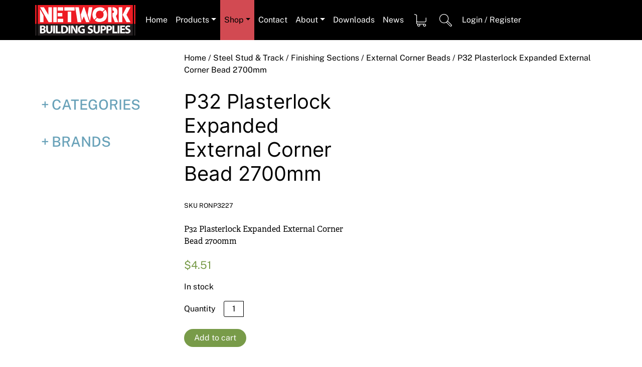

--- FILE ---
content_type: text/html; charset=UTF-8
request_url: https://www.networkbuilding.com.au/shop/p32-plasterlock-expanded-external-corner-bead-2700mm/
body_size: 25780
content:
<!doctype html><html lang="en-AU">
<style>/*Header*/
.site-header {
    z-index: 999;
    width: 100%;
}


.site-header > div {
    min-height: fit-content;
}

.site-branding .call-us {
    font-size: 15px;
}

.custom-logo {
    margin: 20px 0px;
    height: auto;
    max-width: 150px;
}

.custom-logo-link {
	display: inline-block;
}

.site-branding {
	text-align: left;
}

.main-nav {
	width: auto;
	background-color: var(--brick);
}

.main-nav div ul li:hover {
	text-decoration: none;
}


/*First level a - to avoid styling the dropdown*/
.main-nav div>div>ul>li>a {
	color: var(--fontWhite);
	min-width: 50px;
	display: block;
	padding: 20px;
	min-height: 80px;
	line-height: 40px;
}

.main-nav div>div>ul>li:hover a {
	color: var(--fontBlack);

}

.main-nav>div>div>ul>li {
	min-width: 20px;
	padding: 5px 40px;
}

.main-nav>div>div>ul>li>a:hover {
	background-color: var(--brick);
}


.navbar {
    padding: 0px;
    text-align: left;
}

ul.navbar-nav {
    margin: 0px;
}

.navbar-toggler {
    display: inline-block;
    float: right;
    right: 0px;
    font-size: 2rem;
    padding: .8rem .75rem;
}

.navbar-toggler.call-us {
    /*padding-left: 0px;*/
}

.dropdown-menu {
    background-color: var(--brick);
    margin: 0px;
    border-radius: 0px;
    border: none;
    padding: 0px;
    padding-bottom: 20px;
}

.dropdown-menu h6 {
    padding: 20px 0px 10px 0px;
    font-size: 1.1rem;
    color: var(--fontBlack);
}


.dropdown-menu li>a {
    padding: 10px;
}

.dropdown-menu .col-3.align-middle {
    margin-left: unset;
    margin-right: unset;
}

.dropdown-toggle::after {
    display: none;
    margin-left: .255em;
    vertical-align: .255em;
    content: "";
    border-top: .3em solid;
    border-right: .3em solid transparent;
    border-bottom: 0;
    border-left: .3em solid transparent;
}

.searchIcon>a {
    background-image: url(../img/searchIcon.svg);
    background-repeat: no-repeat;
    background-position: left;
    background-size: auto 25px;
}

.contactIcon>a {
    background-image: url(../img/contactIcon.svg);
    background-repeat: no-repeat;
    background-position: left;
    background-size: auto 25px;
}

.cartIcon>a {
    background-image: url(../img/cartIcon.svg);
    background-repeat: no-repeat;
    background-position: left;
    background-size: auto 25px;
}

.cartIconTick>a {
    background-image: url(../img/cartIcon-tick.svg);
    background-repeat: no-repeat;
    background-position: left;
    background-size: auto 25px;
}

.locationIcon>a {
    background-image: url(../img/locationIcon.svg);
    background-repeat: no-repeat;
    background-position: left;
    background-size: auto 25px;
}


/* Header */</style><head><script data-no-optimize="1">var litespeed_docref=sessionStorage.getItem("litespeed_docref");litespeed_docref&&(Object.defineProperty(document,"referrer",{get:function(){return litespeed_docref}}),sessionStorage.removeItem("litespeed_docref"));</script> <meta charset="UTF-8"><meta name="viewport" content="width=device-width, initial-scale=1"><meta name="description" content=""><meta name="og:description" content=""><meta property="og:image" content="https://www.networkbuilding.com.au/wp-content/themes/nbs_custom/img/preview.jpg"><link rel="profile" href="https://gmpg.org/xfn/11"><title>P32 Plasterlock Expanded External Corner Bead 2700mm &#8211; Network Building Supplies</title><meta name='robots' content='max-image-preview:large' /><link rel='dns-prefetch' href='//www.googletagmanager.com' /><link rel="alternate" type="application/rss+xml" title="Network Building Supplies &raquo; Feed" href="https://www.networkbuilding.com.au/feed/" /><link rel="alternate" type="application/rss+xml" title="Network Building Supplies &raquo; Comments Feed" href="https://www.networkbuilding.com.au/comments/feed/" /><link rel="alternate" title="oEmbed (JSON)" type="application/json+oembed" href="https://www.networkbuilding.com.au/wp-json/oembed/1.0/embed?url=https%3A%2F%2Fwww.networkbuilding.com.au%2Fshop%2Fp32-plasterlock-expanded-external-corner-bead-2700mm%2F" /><link rel="alternate" title="oEmbed (XML)" type="text/xml+oembed" href="https://www.networkbuilding.com.au/wp-json/oembed/1.0/embed?url=https%3A%2F%2Fwww.networkbuilding.com.au%2Fshop%2Fp32-plasterlock-expanded-external-corner-bead-2700mm%2F&#038;format=xml" /><style id='wp-img-auto-sizes-contain-inline-css'>img:is([sizes=auto i],[sizes^="auto," i]){contain-intrinsic-size:3000px 1500px}
/*# sourceURL=wp-img-auto-sizes-contain-inline-css */</style><style id="litespeed-ccss">.site-header{z-index:999;width:100%}.site-header>div{min-height:fit-content}.site-branding .call-us{font-size:15px}.custom-logo{margin:20px 0;height:auto;max-width:150px}.custom-logo-link{display:inline-block}.site-branding{text-align:left}.main-nav{width:auto;background-color:var(--brick)}.main-nav div>div>ul>li>a{color:var(--fontWhite);min-width:50px;display:block;padding:20px;min-height:80px;line-height:40px}.main-nav>div>div>ul>li{min-width:20px;padding:5px 40px}.navbar{padding:0;text-align:left}ul.navbar-nav{margin:0}.navbar-toggler{display:inline-block;float:right;right:0;font-size:2rem;padding:.8rem .75rem}.dropdown-menu{background-color:var(--brick);margin:0;border-radius:0;border:none;padding:0;padding-bottom:20px}.dropdown-menu h6{padding:20px 0 10px 0;font-size:1.1rem;color:var(--fontBlack)}.dropdown-menu li>a{padding:10px}.dropdown-menu .col-3.align-middle{margin-left:unset;margin-right:unset}.dropdown-toggle::after{display:none;margin-left:.255em;vertical-align:.255em;content:"";border-top:.3em solid;border-right:.3em solid #fff0;border-bottom:0;border-left:.3em solid #fff0}.searchIcon>a{background-image:url(../img/searchIcon.svg);background-repeat:no-repeat;background-position:left;background-size:auto 25px}.cartIcon>a{background-image:url(../img/cartIcon.svg);background-repeat:no-repeat;background-position:left;background-size:auto 25px}ul{box-sizing:border-box}.entry-content{counter-reset:footnotes}:root{--wp--preset--font-size--normal:16px;--wp--preset--font-size--huge:42px}.screen-reader-text{border:0;clip-path:inset(50%);height:1px;margin:-1px;overflow:hidden;padding:0;position:absolute;width:1px;word-wrap:normal!important}:root{--wp--preset--aspect-ratio--square:1;--wp--preset--aspect-ratio--4-3:4/3;--wp--preset--aspect-ratio--3-4:3/4;--wp--preset--aspect-ratio--3-2:3/2;--wp--preset--aspect-ratio--2-3:2/3;--wp--preset--aspect-ratio--16-9:16/9;--wp--preset--aspect-ratio--9-16:9/16;--wp--preset--color--black:#000000;--wp--preset--color--cyan-bluish-gray:#abb8c3;--wp--preset--color--white:#ffffff;--wp--preset--color--pale-pink:#f78da7;--wp--preset--color--vivid-red:#cf2e2e;--wp--preset--color--luminous-vivid-orange:#ff6900;--wp--preset--color--luminous-vivid-amber:#fcb900;--wp--preset--color--light-green-cyan:#7bdcb5;--wp--preset--color--vivid-green-cyan:#00d084;--wp--preset--color--pale-cyan-blue:#8ed1fc;--wp--preset--color--vivid-cyan-blue:#0693e3;--wp--preset--color--vivid-purple:#9b51e0;--wp--preset--gradient--vivid-cyan-blue-to-vivid-purple:linear-gradient(135deg,rgba(6,147,227,1) 0%,rgb(155,81,224) 100%);--wp--preset--gradient--light-green-cyan-to-vivid-green-cyan:linear-gradient(135deg,rgb(122,220,180) 0%,rgb(0,208,130) 100%);--wp--preset--gradient--luminous-vivid-amber-to-luminous-vivid-orange:linear-gradient(135deg,rgba(252,185,0,1) 0%,rgba(255,105,0,1) 100%);--wp--preset--gradient--luminous-vivid-orange-to-vivid-red:linear-gradient(135deg,rgba(255,105,0,1) 0%,rgb(207,46,46) 100%);--wp--preset--gradient--very-light-gray-to-cyan-bluish-gray:linear-gradient(135deg,rgb(238,238,238) 0%,rgb(169,184,195) 100%);--wp--preset--gradient--cool-to-warm-spectrum:linear-gradient(135deg,rgb(74,234,220) 0%,rgb(151,120,209) 20%,rgb(207,42,186) 40%,rgb(238,44,130) 60%,rgb(251,105,98) 80%,rgb(254,248,76) 100%);--wp--preset--gradient--blush-light-purple:linear-gradient(135deg,rgb(255,206,236) 0%,rgb(152,150,240) 100%);--wp--preset--gradient--blush-bordeaux:linear-gradient(135deg,rgb(254,205,165) 0%,rgb(254,45,45) 50%,rgb(107,0,62) 100%);--wp--preset--gradient--luminous-dusk:linear-gradient(135deg,rgb(255,203,112) 0%,rgb(199,81,192) 50%,rgb(65,88,208) 100%);--wp--preset--gradient--pale-ocean:linear-gradient(135deg,rgb(255,245,203) 0%,rgb(182,227,212) 50%,rgb(51,167,181) 100%);--wp--preset--gradient--electric-grass:linear-gradient(135deg,rgb(202,248,128) 0%,rgb(113,206,126) 100%);--wp--preset--gradient--midnight:linear-gradient(135deg,rgb(2,3,129) 0%,rgb(40,116,252) 100%);--wp--preset--font-size--small:13px;--wp--preset--font-size--medium:20px;--wp--preset--font-size--large:36px;--wp--preset--font-size--x-large:42px;--wp--preset--spacing--20:0.44rem;--wp--preset--spacing--30:0.67rem;--wp--preset--spacing--40:1rem;--wp--preset--spacing--50:1.5rem;--wp--preset--spacing--60:2.25rem;--wp--preset--spacing--70:3.38rem;--wp--preset--spacing--80:5.06rem;--wp--preset--shadow--natural:6px 6px 9px rgba(0, 0, 0, 0.2);--wp--preset--shadow--deep:12px 12px 50px rgba(0, 0, 0, 0.4);--wp--preset--shadow--sharp:6px 6px 0px rgba(0, 0, 0, 0.2);--wp--preset--shadow--outlined:6px 6px 0px -3px rgba(255, 255, 255, 1), 6px 6px rgba(0, 0, 0, 1);--wp--preset--shadow--crisp:6px 6px 0px rgba(0, 0, 0, 1)}button.pswp__button{box-shadow:none!important;background-image:url(/wp-content/plugins/woocommerce/assets/css/photoswipe/default-skin/default-skin.png)!important}button.pswp__button,button.pswp__button--arrow--left::before,button.pswp__button--arrow--right::before{background-color:transparent!important}button.pswp__button--arrow--left,button.pswp__button--arrow--right{background-image:none!important}.pswp{display:none;position:absolute;width:100%;height:100%;left:0;top:0;overflow:hidden;-ms-touch-action:none;touch-action:none;z-index:1500;-webkit-text-size-adjust:100%;-webkit-backface-visibility:hidden;outline:0}.pswp *{-webkit-box-sizing:border-box;box-sizing:border-box}.pswp__bg{position:absolute;left:0;top:0;width:100%;height:100%;background:#000;opacity:0;-webkit-transform:translateZ(0);transform:translateZ(0);-webkit-backface-visibility:hidden;will-change:opacity}.pswp__scroll-wrap{position:absolute;left:0;top:0;width:100%;height:100%;overflow:hidden}.pswp__container{-ms-touch-action:none;touch-action:none;position:absolute;left:0;right:0;top:0;bottom:0}.pswp__container{-webkit-touch-callout:none}.pswp__bg{will-change:opacity}.pswp__container{-webkit-backface-visibility:hidden}.pswp__item{position:absolute;left:0;right:0;top:0;bottom:0;overflow:hidden}.pswp__button{width:44px;height:44px;position:relative;background:0 0;overflow:visible;-webkit-appearance:none;display:block;border:0;padding:0;margin:0;float:left;opacity:.75;-webkit-box-shadow:none;box-shadow:none}.pswp__button::-moz-focus-inner{padding:0;border:0}.pswp__button,.pswp__button--arrow--left:before,.pswp__button--arrow--right:before{background:url(/wp-content/plugins/woocommerce/assets/css/photoswipe/default-skin/default-skin.png)0 0 no-repeat;background-size:264px 88px;width:44px;height:44px}.pswp__button--close{background-position:0-44px}.pswp__button--share{background-position:-44px -44px}.pswp__button--fs{display:none}.pswp__button--zoom{display:none;background-position:-88px 0}.pswp__button--arrow--left,.pswp__button--arrow--right{background:0 0;top:50%;margin-top:-50px;width:70px;height:100px;position:absolute}.pswp__button--arrow--left{left:0}.pswp__button--arrow--right{right:0}.pswp__button--arrow--left:before,.pswp__button--arrow--right:before{content:"";top:35px;background-color:rgb(0 0 0/.3);height:30px;width:32px;position:absolute}.pswp__button--arrow--left:before{left:6px;background-position:-138px -44px}.pswp__button--arrow--right:before{right:6px;background-position:-94px -44px}.pswp__share-modal{display:block;background:rgb(0 0 0/.5);width:100%;height:100%;top:0;left:0;padding:10px;position:absolute;z-index:1600;opacity:0;-webkit-backface-visibility:hidden;will-change:opacity}.pswp__share-modal--hidden{display:none}.pswp__share-tooltip{z-index:1620;position:absolute;background:#fff;top:56px;border-radius:2px;display:block;width:auto;right:44px;-webkit-box-shadow:0 2px 5px rgb(0 0 0/.25);box-shadow:0 2px 5px rgb(0 0 0/.25);-webkit-transform:translateY(6px);-ms-transform:translateY(6px);transform:translateY(6px);-webkit-backface-visibility:hidden;will-change:transform}.pswp__counter{position:relative;left:0;top:0;height:44px;font-size:13px;line-height:44px;color:#fff;opacity:.75;padding:0 10px;margin-inline-end:auto}.pswp__caption{position:absolute;left:0;bottom:0;width:100%;min-height:44px}.pswp__caption__center{text-align:left;max-width:420px;margin:0 auto;font-size:13px;padding:10px;line-height:20px;color:#ccc}.pswp__preloader{width:44px;height:44px;position:absolute;top:0;left:50%;margin-left:-22px;opacity:0;will-change:opacity;direction:ltr}.pswp__preloader__icn{width:20px;height:20px;margin:12px}@media screen and (max-width:1024px){.pswp__preloader{position:relative;left:auto;top:auto;margin:0;float:right}}.pswp__ui{-webkit-font-smoothing:auto;visibility:visible;opacity:1;z-index:1550}.pswp__top-bar{position:absolute;left:0;top:0;height:44px;width:100%;display:flex;justify-content:flex-end}.pswp__caption,.pswp__top-bar{-webkit-backface-visibility:hidden;will-change:opacity}.pswp__caption,.pswp__top-bar{background-color:rgb(0 0 0/.5)}.pswp__ui--hidden .pswp__button--arrow--left,.pswp__ui--hidden .pswp__button--arrow--right,.pswp__ui--hidden .pswp__caption,.pswp__ui--hidden .pswp__top-bar{opacity:.001}:root{--bs-blue:#0d6efd;--bs-indigo:#6610f2;--bs-purple:#6f42c1;--bs-pink:#d63384;--bs-red:#dc3545;--bs-orange:#fd7e14;--bs-yellow:#ffc107;--bs-green:#198754;--bs-teal:#20c997;--bs-cyan:#0dcaf0;--bs-black:#000;--bs-white:#fff;--bs-gray:#6c757d;--bs-gray-dark:#343a40;--bs-gray-100:#f8f9fa;--bs-gray-200:#e9ecef;--bs-gray-300:#dee2e6;--bs-gray-400:#ced4da;--bs-gray-500:#adb5bd;--bs-gray-600:#6c757d;--bs-gray-700:#495057;--bs-gray-800:#343a40;--bs-gray-900:#212529;--bs-primary:#0d6efd;--bs-secondary:#6c757d;--bs-success:#198754;--bs-info:#0dcaf0;--bs-warning:#ffc107;--bs-danger:#dc3545;--bs-light:#f8f9fa;--bs-dark:#212529;--bs-primary-rgb:13,110,253;--bs-secondary-rgb:108,117,125;--bs-success-rgb:25,135,84;--bs-info-rgb:13,202,240;--bs-warning-rgb:255,193,7;--bs-danger-rgb:220,53,69;--bs-light-rgb:248,249,250;--bs-dark-rgb:33,37,41;--bs-primary-text-emphasis:#052c65;--bs-secondary-text-emphasis:#2b2f32;--bs-success-text-emphasis:#0a3622;--bs-info-text-emphasis:#055160;--bs-warning-text-emphasis:#664d03;--bs-danger-text-emphasis:#58151c;--bs-light-text-emphasis:#495057;--bs-dark-text-emphasis:#495057;--bs-primary-bg-subtle:#cfe2ff;--bs-secondary-bg-subtle:#e2e3e5;--bs-success-bg-subtle:#d1e7dd;--bs-info-bg-subtle:#cff4fc;--bs-warning-bg-subtle:#fff3cd;--bs-danger-bg-subtle:#f8d7da;--bs-light-bg-subtle:#fcfcfd;--bs-dark-bg-subtle:#ced4da;--bs-primary-border-subtle:#9ec5fe;--bs-secondary-border-subtle:#c4c8cb;--bs-success-border-subtle:#a3cfbb;--bs-info-border-subtle:#9eeaf9;--bs-warning-border-subtle:#ffe69c;--bs-danger-border-subtle:#f1aeb5;--bs-light-border-subtle:#e9ecef;--bs-dark-border-subtle:#adb5bd;--bs-white-rgb:255,255,255;--bs-black-rgb:0,0,0;--bs-font-sans-serif:system-ui,-apple-system,"Segoe UI",Roboto,"Helvetica Neue","Noto Sans","Liberation Sans",Arial,sans-serif,"Apple Color Emoji","Segoe UI Emoji","Segoe UI Symbol","Noto Color Emoji";--bs-font-monospace:SFMono-Regular,Menlo,Monaco,Consolas,"Liberation Mono","Courier New",monospace;--bs-gradient:linear-gradient(180deg, rgba(255, 255, 255, 0.15), rgba(255, 255, 255, 0));--bs-body-font-family:var(--bs-font-sans-serif);--bs-body-font-size:1rem;--bs-body-font-weight:400;--bs-body-line-height:1.5;--bs-body-color:#212529;--bs-body-color-rgb:33,37,41;--bs-body-bg:#fff;--bs-body-bg-rgb:255,255,255;--bs-emphasis-color:#000;--bs-emphasis-color-rgb:0,0,0;--bs-secondary-color:rgba(33, 37, 41, 0.75);--bs-secondary-color-rgb:33,37,41;--bs-secondary-bg:#e9ecef;--bs-secondary-bg-rgb:233,236,239;--bs-tertiary-color:rgba(33, 37, 41, 0.5);--bs-tertiary-color-rgb:33,37,41;--bs-tertiary-bg:#f8f9fa;--bs-tertiary-bg-rgb:248,249,250;--bs-heading-color:inherit;--bs-link-color:#0d6efd;--bs-link-color-rgb:13,110,253;--bs-link-decoration:underline;--bs-link-hover-color:#0a58ca;--bs-link-hover-color-rgb:10,88,202;--bs-code-color:#d63384;--bs-highlight-color:#212529;--bs-highlight-bg:#fff3cd;--bs-border-width:1px;--bs-border-style:solid;--bs-border-color:#dee2e6;--bs-border-color-translucent:rgba(0, 0, 0, 0.175);--bs-border-radius:0.375rem;--bs-border-radius-sm:0.25rem;--bs-border-radius-lg:0.5rem;--bs-border-radius-xl:1rem;--bs-border-radius-xxl:2rem;--bs-border-radius-2xl:var(--bs-border-radius-xxl);--bs-border-radius-pill:50rem;--bs-box-shadow:0 0.5rem 1rem rgba(0, 0, 0, 0.15);--bs-box-shadow-sm:0 0.125rem 0.25rem rgba(0, 0, 0, 0.075);--bs-box-shadow-lg:0 1rem 3rem rgba(0, 0, 0, 0.175);--bs-box-shadow-inset:inset 0 1px 2px rgba(0, 0, 0, 0.075);--bs-focus-ring-width:0.25rem;--bs-focus-ring-opacity:0.25;--bs-focus-ring-color:rgba(13, 110, 253, 0.25);--bs-form-valid-color:#198754;--bs-form-valid-border-color:#198754;--bs-form-invalid-color:#dc3545;--bs-form-invalid-border-color:#dc3545}*,::after,::before{box-sizing:border-box}@media (prefers-reduced-motion:no-preference){:root{scroll-behavior:smooth}}body{margin:0;font-family:var(--bs-body-font-family);font-size:var(--bs-body-font-size);font-weight:var(--bs-body-font-weight);line-height:var(--bs-body-line-height);color:var(--bs-body-color);text-align:var(--bs-body-text-align);background-color:var(--bs-body-bg);-webkit-text-size-adjust:100%}h1,h3,h6{margin-top:0;margin-bottom:.5rem;font-weight:500;line-height:1.2;color:var(--bs-heading-color)}h1{font-size:calc(1.375rem + 1.5vw)}@media (min-width:1200px){h1{font-size:2.5rem}}h3{font-size:calc(1.3rem + .6vw)}@media (min-width:1200px){h3{font-size:1.75rem}}h6{font-size:1rem}p{margin-top:0;margin-bottom:1rem}ul{padding-left:2rem}ul{margin-top:0;margin-bottom:1rem}ul ul{margin-bottom:0}a{color:rgba(var(--bs-link-color-rgb),var(--bs-link-opacity,1));text-decoration:underline}img{vertical-align:middle}label{display:inline-block}button{border-radius:0}button,input{margin:0;font-family:inherit;font-size:inherit;line-height:inherit}button{text-transform:none}[type=button],[type=submit],button{-webkit-appearance:button}::-moz-focus-inner{padding:0;border-style:none}::-webkit-datetime-edit-day-field,::-webkit-datetime-edit-fields-wrapper,::-webkit-datetime-edit-hour-field,::-webkit-datetime-edit-minute,::-webkit-datetime-edit-month-field,::-webkit-datetime-edit-text,::-webkit-datetime-edit-year-field{padding:0}::-webkit-inner-spin-button{height:auto}[type=search]{-webkit-appearance:textfield;outline-offset:-2px}::-webkit-search-decoration{-webkit-appearance:none}::-webkit-color-swatch-wrapper{padding:0}::-webkit-file-upload-button{font:inherit;-webkit-appearance:button}::file-selector-button{font:inherit;-webkit-appearance:button}.container{--bs-gutter-x:1.5rem;--bs-gutter-y:0;width:100%;padding-right:calc(var(--bs-gutter-x)*.5);padding-left:calc(var(--bs-gutter-x)*.5);margin-right:auto;margin-left:auto}@media (min-width:576px){.container{max-width:540px}}@media (min-width:768px){.container{max-width:720px}}@media (min-width:992px){.container{max-width:960px}}@media (min-width:1200px){.container{max-width:1140px}}@media (min-width:1400px){.container{max-width:1320px}}:root{--bs-breakpoint-xs:0;--bs-breakpoint-sm:576px;--bs-breakpoint-md:768px;--bs-breakpoint-lg:992px;--bs-breakpoint-xl:1200px;--bs-breakpoint-xxl:1400px}.row{--bs-gutter-x:1.5rem;--bs-gutter-y:0;display:flex;flex-wrap:wrap;margin-top:calc(-1*var(--bs-gutter-y));margin-right:calc(-.5*var(--bs-gutter-x));margin-left:calc(-.5*var(--bs-gutter-x))}.row>*{flex-shrink:0;width:100%;max-width:100%;padding-right:calc(var(--bs-gutter-x)*.5);padding-left:calc(var(--bs-gutter-x)*.5);margin-top:var(--bs-gutter-y)}.col-3{flex:0 0 auto;width:25%}.col-6{flex:0 0 auto;width:50%}.col-12{flex:0 0 auto;width:100%}@media (min-width:576px){.col-sm-3{flex:0 0 auto;width:25%}.col-sm-4{flex:0 0 auto;width:33.33333333%}.col-sm-12{flex:0 0 auto;width:100%}}@media (min-width:768px){.col-md-3{flex:0 0 auto;width:25%}.col-md-6{flex:0 0 auto;width:50%}.col-md-9{flex:0 0 auto;width:75%}}@media (min-width:992px){.col-lg-5{flex:0 0 auto;width:41.66666667%}.col-lg-7{flex:0 0 auto;width:58.33333333%}}.fade:not(.show){opacity:0}.collapse:not(.show){display:none}.dropdown{position:relative}.dropdown-toggle{white-space:nowrap}.dropdown-toggle::after{display:inline-block;margin-left:.255em;vertical-align:.255em;content:"";border-top:.3em solid;border-right:.3em solid #fff0;border-bottom:0;border-left:.3em solid #fff0}.dropdown-menu{--bs-dropdown-zindex:1000;--bs-dropdown-min-width:10rem;--bs-dropdown-padding-x:0;--bs-dropdown-padding-y:0.5rem;--bs-dropdown-spacer:0.125rem;--bs-dropdown-font-size:1rem;--bs-dropdown-color:var(--bs-body-color);--bs-dropdown-bg:var(--bs-body-bg);--bs-dropdown-border-color:var(--bs-border-color-translucent);--bs-dropdown-border-radius:var(--bs-border-radius);--bs-dropdown-border-width:var(--bs-border-width);--bs-dropdown-inner-border-radius:calc(var(--bs-border-radius) - var(--bs-border-width));--bs-dropdown-divider-bg:var(--bs-border-color-translucent);--bs-dropdown-divider-margin-y:0.5rem;--bs-dropdown-box-shadow:var(--bs-box-shadow);--bs-dropdown-link-color:var(--bs-body-color);--bs-dropdown-link-hover-color:var(--bs-body-color);--bs-dropdown-link-hover-bg:var(--bs-tertiary-bg);--bs-dropdown-link-active-color:#fff;--bs-dropdown-link-active-bg:#0d6efd;--bs-dropdown-link-disabled-color:var(--bs-tertiary-color);--bs-dropdown-item-padding-x:1rem;--bs-dropdown-item-padding-y:0.25rem;--bs-dropdown-header-color:#6c757d;--bs-dropdown-header-padding-x:1rem;--bs-dropdown-header-padding-y:0.5rem;position:absolute;z-index:var(--bs-dropdown-zindex);display:none;min-width:var(--bs-dropdown-min-width);padding:var(--bs-dropdown-padding-y) var(--bs-dropdown-padding-x);margin:0;font-size:var(--bs-dropdown-font-size);color:var(--bs-dropdown-color);text-align:left;list-style:none;background-color:var(--bs-dropdown-bg);background-clip:padding-box;border:var(--bs-dropdown-border-width) solid var(--bs-dropdown-border-color);border-radius:var(--bs-dropdown-border-radius)}.dropdown-item{display:block;width:100%;padding:var(--bs-dropdown-item-padding-y) var(--bs-dropdown-item-padding-x);clear:both;font-weight:400;color:var(--bs-dropdown-link-color);text-align:inherit;text-decoration:none;white-space:nowrap;background-color:#fff0;border:0;border-radius:var(--bs-dropdown-item-border-radius,0)}.nav{--bs-nav-link-padding-x:1rem;--bs-nav-link-padding-y:0.5rem;--bs-nav-link-font-weight:;--bs-nav-link-color:var(--bs-link-color);--bs-nav-link-hover-color:var(--bs-link-hover-color);--bs-nav-link-disabled-color:var(--bs-secondary-color);display:flex;flex-wrap:wrap;padding-left:0;margin-bottom:0;list-style:none}.nav-link{display:block;padding:var(--bs-nav-link-padding-y) var(--bs-nav-link-padding-x);font-size:var(--bs-nav-link-font-size);font-weight:var(--bs-nav-link-font-weight);color:var(--bs-nav-link-color);text-decoration:none;background:0 0;border:0}.navbar{--bs-navbar-padding-x:0;--bs-navbar-padding-y:0.5rem;--bs-navbar-color:rgba(var(--bs-emphasis-color-rgb), 0.65);--bs-navbar-hover-color:rgba(var(--bs-emphasis-color-rgb), 0.8);--bs-navbar-disabled-color:rgba(var(--bs-emphasis-color-rgb), 0.3);--bs-navbar-active-color:rgba(var(--bs-emphasis-color-rgb), 1);--bs-navbar-brand-padding-y:0.3125rem;--bs-navbar-brand-margin-end:1rem;--bs-navbar-brand-font-size:1.25rem;--bs-navbar-brand-color:rgba(var(--bs-emphasis-color-rgb), 1);--bs-navbar-brand-hover-color:rgba(var(--bs-emphasis-color-rgb), 1);--bs-navbar-nav-link-padding-x:0.5rem;--bs-navbar-toggler-padding-y:0.25rem;--bs-navbar-toggler-padding-x:0.75rem;--bs-navbar-toggler-font-size:1.25rem;--bs-navbar-toggler-icon-bg:url("data:image/svg+xml,%3csvg xmlns='http://www.w3.org/2000/svg' viewBox='0 0 30 30'%3e%3cpath stroke='rgba%2833, 37, 41, 0.75%29' stroke-linecap='round' stroke-miterlimit='10' stroke-width='2' d='M4 7h22M4 15h22M4 23h22'/%3e%3c/svg%3e");--bs-navbar-toggler-border-color:rgba(var(--bs-emphasis-color-rgb), 0.15);--bs-navbar-toggler-border-radius:var(--bs-border-radius);--bs-navbar-toggler-focus-width:0.25rem;position:relative;display:flex;flex-wrap:wrap;align-items:center;justify-content:space-between;padding:var(--bs-navbar-padding-y) var(--bs-navbar-padding-x)}.navbar>.container{display:flex;flex-wrap:inherit;align-items:center;justify-content:space-between}.navbar-nav{--bs-nav-link-padding-x:0;--bs-nav-link-padding-y:0.5rem;--bs-nav-link-font-weight:;--bs-nav-link-color:var(--bs-navbar-color);--bs-nav-link-hover-color:var(--bs-navbar-hover-color);--bs-nav-link-disabled-color:var(--bs-navbar-disabled-color);display:flex;flex-direction:column;padding-left:0;margin-bottom:0;list-style:none}.navbar-nav .dropdown-menu{position:static}.navbar-collapse{flex-grow:1;flex-basis:100%;align-items:center}.navbar-toggler{padding:var(--bs-navbar-toggler-padding-y) var(--bs-navbar-toggler-padding-x);font-size:var(--bs-navbar-toggler-font-size);line-height:1;color:var(--bs-navbar-color);background-color:#fff0;border:var(--bs-border-width) solid var(--bs-navbar-toggler-border-color);border-radius:var(--bs-navbar-toggler-border-radius)}@media (min-width:768px){.navbar-expand-md{flex-wrap:nowrap;justify-content:flex-start}.navbar-expand-md .navbar-nav{flex-direction:row}.navbar-expand-md .navbar-nav .dropdown-menu{position:absolute}.navbar-expand-md .navbar-nav .nav-link{padding-right:var(--bs-navbar-nav-link-padding-x);padding-left:var(--bs-navbar-nav-link-padding-x)}.navbar-expand-md .navbar-collapse{display:flex!important;flex-basis:auto}}.accordion{--bs-accordion-color:var(--bs-body-color);--bs-accordion-bg:var(--bs-body-bg);--bs-accordion-border-color:var(--bs-border-color);--bs-accordion-border-width:var(--bs-border-width);--bs-accordion-border-radius:var(--bs-border-radius);--bs-accordion-inner-border-radius:calc(var(--bs-border-radius) - (var(--bs-border-width)));--bs-accordion-btn-padding-x:1.25rem;--bs-accordion-btn-padding-y:1rem;--bs-accordion-btn-color:var(--bs-body-color);--bs-accordion-btn-bg:var(--bs-accordion-bg);--bs-accordion-btn-icon:url("data:image/svg+xml,%3csvg xmlns='http://www.w3.org/2000/svg' viewBox='0 0 16 16' fill='none' stroke='%23212529' stroke-linecap='round' stroke-linejoin='round'%3e%3cpath d='m2 5 6 6 6-6'/%3e%3c/svg%3e");--bs-accordion-btn-icon-width:1.25rem;--bs-accordion-btn-icon-transform:rotate(-180deg);--bs-accordion-btn-active-icon:url("data:image/svg+xml,%3csvg xmlns='http://www.w3.org/2000/svg' viewBox='0 0 16 16' fill='none' stroke='%23052c65' stroke-linecap='round' stroke-linejoin='round'%3e%3cpath d='m2 5 6 6 6-6'/%3e%3c/svg%3e");--bs-accordion-btn-focus-box-shadow:0 0 0 0.25rem rgba(13, 110, 253, 0.25);--bs-accordion-body-padding-x:1.25rem;--bs-accordion-body-padding-y:1rem;--bs-accordion-active-color:var(--bs-primary-text-emphasis);--bs-accordion-active-bg:var(--bs-primary-bg-subtle)}:root{--bs-btn-close-filter:}:root{--bs-carousel-indicator-active-bg:#fff;--bs-carousel-caption-color:#fff;--bs-carousel-control-icon-filter:}.align-middle{vertical-align:middle!important}.d-flex{display:flex!important}.d-none{display:none!important}.justify-content-start{justify-content:flex-start!important}.justify-content-center{justify-content:center!important}.fw-bold{font-weight:700!important}@media (min-width:576px){.d-sm-block{display:block!important}.d-sm-none{display:none!important}}@media (min-width:768px){.d-md-block{display:block!important}}:root{--swiper-theme-color:#007aff}:root{--swiper-navigation-size:44px}html{line-height:1.15;-webkit-text-size-adjust:100%}body{margin:0}h1{font-size:2em;margin:.67em 0}a{background-color:#fff0}img{border-style:none}button,input{font-family:inherit;font-size:100%;line-height:1.15;margin:0}button,input{overflow:visible}button{text-transform:none}button,[type="button"],[type="submit"]{-webkit-appearance:button}button::-moz-focus-inner,[type="button"]::-moz-focus-inner,[type="submit"]::-moz-focus-inner{border-style:none;padding:0}button:-moz-focusring,[type="button"]:-moz-focusring,[type="submit"]:-moz-focusring{outline:1px dotted ButtonText}[type="number"]::-webkit-inner-spin-button,[type="number"]::-webkit-outer-spin-button{height:auto}[type="search"]{-webkit-appearance:textfield;outline-offset:-2px}[type="search"]::-webkit-search-decoration{-webkit-appearance:none}::-webkit-file-upload-button{-webkit-appearance:button;font:inherit}*,*::before,*::after{box-sizing:inherit}html{box-sizing:border-box}body,button,input{color:var(--fontBlack);font-family:"Public Sans",sans-serif;font-size:1rem;line-height:1.5}h1,h3,h6{clear:both}p{margin-bottom:1em}i{font-style:italic}body{background:#fff}ul{margin:0 0 1.5em 3em}ul{list-style:disc}li>ul{margin-bottom:0;margin-left:1.5em}img{height:auto;max-width:100%}a{color:#4169e1}button{border:1px solid;border-color:var(--fontBlack);border-radius:30px;background:var(--fontWhite);color:var(--fontBlack);line-height:1;padding:6px 25px 6px 25px}input[type="search"],input[type="number"]{color:#666;border:1px solid #ccc;border-radius:3px;padding:3px}.site-header{background-color:var(--fontBlack);text-align:center}.site-header>div{min-height:80px}.custom-logo-link{display:inline-block}.screen-reader-text{border:0;clip:rect(1px,1px,1px,1px);clip-path:inset(50%);height:1px;margin:-1px;overflow:hidden;padding:0;position:absolute!important;width:1px;word-wrap:normal!important}:root{--fontWhite:#ffffff;--fontBlack:#000000;--brick:#d24a52;--darkBrick:#A4131E;--charcoal:#2d2a2d;--blueChalk:#69a2b9;--palm:#789b49;--clay:#ac7d65;--sand:#cabfb3;--sandstone:#E9E5E0;--lightGray:#F2F2F2;--medGray:#B5B4B5;--darkGray:#626062}*{-webkit-overflow-scrolling:touch;scroll-behavior:smooth}.menu-item-96 .dropdown-toggle::after{display:inline-block;margin-left:.255em;vertical-align:.255em;content:"";border-top:.3em solid;border-right:.3em solid #fff0;border-bottom:0;border-left:.3em solid #fff0}body{font-family:"Public Sans","Open Sans",Arial,sans-serif}a{color:var(--fontBlack)}h1{font-family:inter}.search-button{border-radius:0 3px 3px 0;border:1px solid #ccc;border-left:0;margin-left:-2px}.blue{color:var(--blueChalk)!important}.align-middle{margin:auto}.publicsans{font-family:"Public Sans",sans-serif}.adelle{font-family:adelle,serif}img{image-rendering:optimizequality}ul{margin-left:0}.nbsScrollToTop{display:none;position:fixed;bottom:20px;left:50%;transform:translateX(-50%);z-index:999;opacity:.9;background-color:#fff;padding:6px 25px 6px 25px;border-radius:5px;border:0;color:var(--fontBlack);white-space:nowrap}a{text-decoration:none}.accordion::before{content:"−";padding:0 5px 0 0}.accordion.collapsed::before{content:"+"!important;padding:0 5px 0 0}.noAccordion::before{content:" "!important;padding:0 5px 0 0}h3.accordion.title{display:contents}input[type=search]::-ms-clear{display:none;width:0;height:0}input[type=search]::-ms-reveal{display:none;width:0;height:0}input[type=search]::-webkit-search-cancel-button,input[type=search]::-webkit-search-decoration,input[type=search]::-webkit-search-results-button,input[type=search]::-webkit-search-results-decoration{display:none}input{border-radius:0;max-width:100%}input[type=search]{-webkit-appearance:none}.site-header{z-index:999;width:100%}.site-header>div{min-height:fit-content;min-height:-moz-fit-content}.site-branding .call-us{font-size:15px}.custom-logo{margin:20px 0;height:auto;max-width:150px}.custom-logo-link{display:inline-block}.site-branding{text-align:left}.main-nav{width:auto;background-color:var(--brick)}.main-nav div>div>ul>li>a{color:var(--fontWhite);min-width:50px;display:block;padding:20px;min-height:80px;line-height:40px}.main-nav>div>div>ul>li{min-width:20px;padding:5px 40px}.navbar{padding:0;text-align:left}ul.navbar-nav{margin:0}.navbar-toggler{display:inline-block;float:right;right:0;font-size:2rem;padding:.8rem .75rem}.dropdown-menu{background-color:var(--brick);margin:0;border-radius:0;border:none;padding:0}.dropdown-menu h6{padding:20px 0 10px 0;font-size:1.1rem;color:var(--fontBlack)}.dropdown-menu li>a{padding:10px}.dropdown-menu .col-3.align-middle{margin-left:unset;margin-right:unset}.dropdown-toggle::after{display:none;margin-left:.255em;vertical-align:.255em;content:"";border-top:.3em solid;border-right:.3em solid #fff0;border-bottom:0;border-left:.3em solid #fff0}.searchIcon>a{background-image:url(/wp-content/themes/nbs_custom/img/searchIcon.svg);background-repeat:no-repeat;background-position:20px;background-size:auto 25px}.cartIcon>a{background-image:url(/wp-content/themes/nbs_custom/img/cartIcon.svg);background-repeat:no-repeat;background-position:20px;background-size:auto 25px}.search-form label{position:initial;right:0}.search-form button{position:initial;right:0;padding-top:18px;background-image:url(/wp-content/themes/nbs_custom/img/searchIconB.svg);background-repeat:no-repeat;background-position:center;background-size:20px;min-width:30px;background-position:center;margin-bottom:.5rem}a[href^=tel]{text-decoration:inherit;color:inherit}#filter>a{padding-left:20px}.single-product .accordion,.single-product .noAccordion{float:left;line-height:1.8em}.single-product .navigation a{display:flex;line-height:1.8rem}.product-single .product .row{flex-direction:column-reverse}.woocommerce div.product div.images img{max-height:50vh;width:auto;text-align:center;margin:auto}.woocommerce div.product div.images a{width:100%;display:inline-block;text-align:center}.pwb-brand-shortcode::before{content:"\a\aSee more from: \a";white-space:pre-wrap;font-style:italic}.tabs.wc-tabs{display:none}.product .price{color:var(--palm)}.single-product .row .product .adelle{margin-bottom:0;font-size:.9rem}.single-product .row .product .adelle{font-size:.9em}.single-product .product{padding-bottom:20px;margin-bottom:40px}.product .woocommerce-Price-amount{font-size:16pt}.single_add_to_cart_button{background-color:var(--palm);color:var(--fontWhite);border:0;padding:10px 20px}.quantity{display:flex;flex-direction:column-reverse}.quantity>input:nth-of-type(odd){border:1px solid #000}.product-single .quantity{display:inline;flex-direction:row}.product-single .quantity>input:nth-of-type(odd){border:1px solid #000}.quantity input[type=number]::-webkit-inner-spin-button,.quantity input[type=number]::-webkit-outer-spin-button{-webkit-appearance:none}.quantity input{width:40px;padding:.2em;text-align:center;background:#fff;border:0;border-radius:0;color:var(--fontBlack)}.cart>span{display:inline-block}.product_meta .sku{font-size:.8em}@media (min-width:576px){.custom-logo{max-width:150px}.nbsScrollToTop{right:100px;left:unset;transform:none}.main-nav a{color:var(--fontBlack)}.navigation h3.blue{font-size:1.4rem}.single .navigation{margin-top:1.5em}}@media (min-width:768px){.custom-logo{margin:auto;max-width:200px}.custom-logo-link{float:left;line-height:80px;display:inline-block}.main-nav{width:auto;background-color:var(--fontBlack)}.navbar-nav{justify-content:center}ul.nav li.dropdown>ul.dropdown-menu{opacity:0;display:block;max-height:0;overflow:hidden}.dropdown-toggle::after{display:inline-block;margin-left:.255em;vertical-align:.255em;content:"";border-top:.3em solid;border-right:.3em solid #fff0;border-bottom:0;border-left:.3em solid #fff0}.single-product .menu-item-120 a{background-color:var(--brick);color:var(--fontBlack)!important}#searchForm>label{position:absolute;right:20px}#searchForm>button{position:absolute;right:0}.navbar-toggler{display:none}.site-branding{text-align:center}.main-nav>div>div>ul>li{padding:0}.searchIcon>a{background-position:center}.cartIcon>a{background-position:center}.product-single .product .row{flex-direction:row}.quantity{display:flex;flex-direction:row}.quantity>input:nth-of-type(1){border-radius:3px 0 0 3px}.quantity>input:nth-of-type(odd){border:1px solid #000}}@media (min-width:992px){.single .navigation{margin-top:2em}.navigation h3.blue{font-size:1.75rem}}@media (min-width:1200px){h1{font-size:2.5rem}.custom-logo-link{float:left;line-height:80px}.site-header>div{max-width:1140px;margin:auto}.single .navigation{margin-top:2em}}.screen-reader-text{clip:rect(1px,1px,1px,1px);word-wrap:normal!important;border:0;clip-path:inset(50%);height:1px;margin:-1px;overflow:hidden;overflow-wrap:normal!important;padding:0;position:absolute!important;width:1px}</style><link rel="preload" data-asynced="1" data-optimized="2" as="style" onload="this.onload=null;this.rel='stylesheet'" href="https://www.networkbuilding.com.au/wp-content/litespeed/css/8a90bb7965863330535fca42cfa174a8.css?ver=ec04c" /><script data-optimized="1" type="litespeed/javascript" data-src="https://www.networkbuilding.com.au/wp-content/plugins/litespeed-cache/assets/js/css_async.min.js"></script> <style id='global-styles-inline-css'>:root{--wp--preset--aspect-ratio--square: 1;--wp--preset--aspect-ratio--4-3: 4/3;--wp--preset--aspect-ratio--3-4: 3/4;--wp--preset--aspect-ratio--3-2: 3/2;--wp--preset--aspect-ratio--2-3: 2/3;--wp--preset--aspect-ratio--16-9: 16/9;--wp--preset--aspect-ratio--9-16: 9/16;--wp--preset--color--black: #000000;--wp--preset--color--cyan-bluish-gray: #abb8c3;--wp--preset--color--white: #ffffff;--wp--preset--color--pale-pink: #f78da7;--wp--preset--color--vivid-red: #cf2e2e;--wp--preset--color--luminous-vivid-orange: #ff6900;--wp--preset--color--luminous-vivid-amber: #fcb900;--wp--preset--color--light-green-cyan: #7bdcb5;--wp--preset--color--vivid-green-cyan: #00d084;--wp--preset--color--pale-cyan-blue: #8ed1fc;--wp--preset--color--vivid-cyan-blue: #0693e3;--wp--preset--color--vivid-purple: #9b51e0;--wp--preset--gradient--vivid-cyan-blue-to-vivid-purple: linear-gradient(135deg,rgb(6,147,227) 0%,rgb(155,81,224) 100%);--wp--preset--gradient--light-green-cyan-to-vivid-green-cyan: linear-gradient(135deg,rgb(122,220,180) 0%,rgb(0,208,130) 100%);--wp--preset--gradient--luminous-vivid-amber-to-luminous-vivid-orange: linear-gradient(135deg,rgb(252,185,0) 0%,rgb(255,105,0) 100%);--wp--preset--gradient--luminous-vivid-orange-to-vivid-red: linear-gradient(135deg,rgb(255,105,0) 0%,rgb(207,46,46) 100%);--wp--preset--gradient--very-light-gray-to-cyan-bluish-gray: linear-gradient(135deg,rgb(238,238,238) 0%,rgb(169,184,195) 100%);--wp--preset--gradient--cool-to-warm-spectrum: linear-gradient(135deg,rgb(74,234,220) 0%,rgb(151,120,209) 20%,rgb(207,42,186) 40%,rgb(238,44,130) 60%,rgb(251,105,98) 80%,rgb(254,248,76) 100%);--wp--preset--gradient--blush-light-purple: linear-gradient(135deg,rgb(255,206,236) 0%,rgb(152,150,240) 100%);--wp--preset--gradient--blush-bordeaux: linear-gradient(135deg,rgb(254,205,165) 0%,rgb(254,45,45) 50%,rgb(107,0,62) 100%);--wp--preset--gradient--luminous-dusk: linear-gradient(135deg,rgb(255,203,112) 0%,rgb(199,81,192) 50%,rgb(65,88,208) 100%);--wp--preset--gradient--pale-ocean: linear-gradient(135deg,rgb(255,245,203) 0%,rgb(182,227,212) 50%,rgb(51,167,181) 100%);--wp--preset--gradient--electric-grass: linear-gradient(135deg,rgb(202,248,128) 0%,rgb(113,206,126) 100%);--wp--preset--gradient--midnight: linear-gradient(135deg,rgb(2,3,129) 0%,rgb(40,116,252) 100%);--wp--preset--font-size--small: 13px;--wp--preset--font-size--medium: 20px;--wp--preset--font-size--large: 36px;--wp--preset--font-size--x-large: 42px;--wp--preset--spacing--20: 0.44rem;--wp--preset--spacing--30: 0.67rem;--wp--preset--spacing--40: 1rem;--wp--preset--spacing--50: 1.5rem;--wp--preset--spacing--60: 2.25rem;--wp--preset--spacing--70: 3.38rem;--wp--preset--spacing--80: 5.06rem;--wp--preset--shadow--natural: 6px 6px 9px rgba(0, 0, 0, 0.2);--wp--preset--shadow--deep: 12px 12px 50px rgba(0, 0, 0, 0.4);--wp--preset--shadow--sharp: 6px 6px 0px rgba(0, 0, 0, 0.2);--wp--preset--shadow--outlined: 6px 6px 0px -3px rgb(255, 255, 255), 6px 6px rgb(0, 0, 0);--wp--preset--shadow--crisp: 6px 6px 0px rgb(0, 0, 0);}:where(.is-layout-flex){gap: 0.5em;}:where(.is-layout-grid){gap: 0.5em;}body .is-layout-flex{display: flex;}.is-layout-flex{flex-wrap: wrap;align-items: center;}.is-layout-flex > :is(*, div){margin: 0;}body .is-layout-grid{display: grid;}.is-layout-grid > :is(*, div){margin: 0;}:where(.wp-block-columns.is-layout-flex){gap: 2em;}:where(.wp-block-columns.is-layout-grid){gap: 2em;}:where(.wp-block-post-template.is-layout-flex){gap: 1.25em;}:where(.wp-block-post-template.is-layout-grid){gap: 1.25em;}.has-black-color{color: var(--wp--preset--color--black) !important;}.has-cyan-bluish-gray-color{color: var(--wp--preset--color--cyan-bluish-gray) !important;}.has-white-color{color: var(--wp--preset--color--white) !important;}.has-pale-pink-color{color: var(--wp--preset--color--pale-pink) !important;}.has-vivid-red-color{color: var(--wp--preset--color--vivid-red) !important;}.has-luminous-vivid-orange-color{color: var(--wp--preset--color--luminous-vivid-orange) !important;}.has-luminous-vivid-amber-color{color: var(--wp--preset--color--luminous-vivid-amber) !important;}.has-light-green-cyan-color{color: var(--wp--preset--color--light-green-cyan) !important;}.has-vivid-green-cyan-color{color: var(--wp--preset--color--vivid-green-cyan) !important;}.has-pale-cyan-blue-color{color: var(--wp--preset--color--pale-cyan-blue) !important;}.has-vivid-cyan-blue-color{color: var(--wp--preset--color--vivid-cyan-blue) !important;}.has-vivid-purple-color{color: var(--wp--preset--color--vivid-purple) !important;}.has-black-background-color{background-color: var(--wp--preset--color--black) !important;}.has-cyan-bluish-gray-background-color{background-color: var(--wp--preset--color--cyan-bluish-gray) !important;}.has-white-background-color{background-color: var(--wp--preset--color--white) !important;}.has-pale-pink-background-color{background-color: var(--wp--preset--color--pale-pink) !important;}.has-vivid-red-background-color{background-color: var(--wp--preset--color--vivid-red) !important;}.has-luminous-vivid-orange-background-color{background-color: var(--wp--preset--color--luminous-vivid-orange) !important;}.has-luminous-vivid-amber-background-color{background-color: var(--wp--preset--color--luminous-vivid-amber) !important;}.has-light-green-cyan-background-color{background-color: var(--wp--preset--color--light-green-cyan) !important;}.has-vivid-green-cyan-background-color{background-color: var(--wp--preset--color--vivid-green-cyan) !important;}.has-pale-cyan-blue-background-color{background-color: var(--wp--preset--color--pale-cyan-blue) !important;}.has-vivid-cyan-blue-background-color{background-color: var(--wp--preset--color--vivid-cyan-blue) !important;}.has-vivid-purple-background-color{background-color: var(--wp--preset--color--vivid-purple) !important;}.has-black-border-color{border-color: var(--wp--preset--color--black) !important;}.has-cyan-bluish-gray-border-color{border-color: var(--wp--preset--color--cyan-bluish-gray) !important;}.has-white-border-color{border-color: var(--wp--preset--color--white) !important;}.has-pale-pink-border-color{border-color: var(--wp--preset--color--pale-pink) !important;}.has-vivid-red-border-color{border-color: var(--wp--preset--color--vivid-red) !important;}.has-luminous-vivid-orange-border-color{border-color: var(--wp--preset--color--luminous-vivid-orange) !important;}.has-luminous-vivid-amber-border-color{border-color: var(--wp--preset--color--luminous-vivid-amber) !important;}.has-light-green-cyan-border-color{border-color: var(--wp--preset--color--light-green-cyan) !important;}.has-vivid-green-cyan-border-color{border-color: var(--wp--preset--color--vivid-green-cyan) !important;}.has-pale-cyan-blue-border-color{border-color: var(--wp--preset--color--pale-cyan-blue) !important;}.has-vivid-cyan-blue-border-color{border-color: var(--wp--preset--color--vivid-cyan-blue) !important;}.has-vivid-purple-border-color{border-color: var(--wp--preset--color--vivid-purple) !important;}.has-vivid-cyan-blue-to-vivid-purple-gradient-background{background: var(--wp--preset--gradient--vivid-cyan-blue-to-vivid-purple) !important;}.has-light-green-cyan-to-vivid-green-cyan-gradient-background{background: var(--wp--preset--gradient--light-green-cyan-to-vivid-green-cyan) !important;}.has-luminous-vivid-amber-to-luminous-vivid-orange-gradient-background{background: var(--wp--preset--gradient--luminous-vivid-amber-to-luminous-vivid-orange) !important;}.has-luminous-vivid-orange-to-vivid-red-gradient-background{background: var(--wp--preset--gradient--luminous-vivid-orange-to-vivid-red) !important;}.has-very-light-gray-to-cyan-bluish-gray-gradient-background{background: var(--wp--preset--gradient--very-light-gray-to-cyan-bluish-gray) !important;}.has-cool-to-warm-spectrum-gradient-background{background: var(--wp--preset--gradient--cool-to-warm-spectrum) !important;}.has-blush-light-purple-gradient-background{background: var(--wp--preset--gradient--blush-light-purple) !important;}.has-blush-bordeaux-gradient-background{background: var(--wp--preset--gradient--blush-bordeaux) !important;}.has-luminous-dusk-gradient-background{background: var(--wp--preset--gradient--luminous-dusk) !important;}.has-pale-ocean-gradient-background{background: var(--wp--preset--gradient--pale-ocean) !important;}.has-electric-grass-gradient-background{background: var(--wp--preset--gradient--electric-grass) !important;}.has-midnight-gradient-background{background: var(--wp--preset--gradient--midnight) !important;}.has-small-font-size{font-size: var(--wp--preset--font-size--small) !important;}.has-medium-font-size{font-size: var(--wp--preset--font-size--medium) !important;}.has-large-font-size{font-size: var(--wp--preset--font-size--large) !important;}.has-x-large-font-size{font-size: var(--wp--preset--font-size--x-large) !important;}
/*# sourceURL=global-styles-inline-css */</style><style id='classic-theme-styles-inline-css'>/*! This file is auto-generated */
.wp-block-button__link{color:#fff;background-color:#32373c;border-radius:9999px;box-shadow:none;text-decoration:none;padding:calc(.667em + 2px) calc(1.333em + 2px);font-size:1.125em}.wp-block-file__button{background:#32373c;color:#fff;text-decoration:none}
/*# sourceURL=/wp-includes/css/classic-themes.min.css */</style><style id='woocommerce-inline-inline-css'>.woocommerce form .form-row .required { visibility: visible; }
/*# sourceURL=woocommerce-inline-inline-css */</style> <script id="woocommerce-google-analytics-integration-gtag-js-after" type="litespeed/javascript">window.dataLayer=window.dataLayer||[];function gtag(){dataLayer.push(arguments)}
for(const mode of[{"analytics_storage":"denied","ad_storage":"denied","ad_user_data":"denied","ad_personalization":"denied","region":["AT","BE","BG","HR","CY","CZ","DK","EE","FI","FR","DE","GR","HU","IS","IE","IT","LV","LI","LT","LU","MT","NL","NO","PL","PT","RO","SK","SI","ES","SE","GB","CH"]}]||[]){gtag("consent","default",{"wait_for_update":500,...mode})}
gtag("js",new Date());gtag("set","developer_id.dOGY3NW",!0);gtag("config","G-GCTSDN1DJY",{"track_404":!0,"allow_google_signals":!1,"logged_in":!1,"linker":{"domains":[],"allow_incoming":!1},"custom_map":{"dimension1":"logged_in"}})</script> <script id="BENrueeg_RUE-not_file_js-js-extra" type="litespeed/javascript">var BENrueeg_RUE_js_Params={"is_field_name_removed":""}</script> <script type="litespeed/javascript" data-src="https://www.networkbuilding.com.au/wp-includes/js/jquery/jquery.min.js" id="jquery-core-js"></script> <script id="wc-add-to-cart-js-extra" type="litespeed/javascript">var wc_add_to_cart_params={"ajax_url":"/wp-admin/admin-ajax.php","wc_ajax_url":"/?wc-ajax=%%endpoint%%","i18n_view_cart":"View cart","cart_url":"https://www.networkbuilding.com.au/cart/","is_cart":"","cart_redirect_after_add":"no"}</script> <script id="wc-single-product-js-extra" type="litespeed/javascript">var wc_single_product_params={"i18n_required_rating_text":"Please select a rating","i18n_rating_options":["1 of 5 stars","2 of 5 stars","3 of 5 stars","4 of 5 stars","5 of 5 stars"],"i18n_product_gallery_trigger_text":"View full-screen image gallery","review_rating_required":"yes","flexslider":{"rtl":!1,"animation":"slide","smoothHeight":!0,"directionNav":!1,"controlNav":"thumbnails","slideshow":!1,"animationSpeed":500,"animationLoop":!1,"allowOneSlide":!1},"zoom_enabled":"1","zoom_options":[],"photoswipe_enabled":"1","photoswipe_options":{"shareEl":!1,"closeOnScroll":!1,"history":!1,"hideAnimationDuration":0,"showAnimationDuration":0},"flexslider_enabled":"1"}</script> <script id="woocommerce-js-extra" type="litespeed/javascript">var woocommerce_params={"ajax_url":"/wp-admin/admin-ajax.php","wc_ajax_url":"/?wc-ajax=%%endpoint%%","i18n_password_show":"Show password","i18n_password_hide":"Hide password"}</script> <script id="nbs-js-js-extra" type="litespeed/javascript">var ajax_posts={"ajaxurl":"https://www.networkbuilding.com.au/wp-admin/admin-ajax.php","noposts":"No older posts found"}</script> 
 <script type="litespeed/javascript" data-src="https://www.googletagmanager.com/gtag/js?id=G-GCTSDN1DJY" id="google_gtagjs-js"></script> <script id="google_gtagjs-js-after" type="litespeed/javascript">window.dataLayer=window.dataLayer||[];function gtag(){dataLayer.push(arguments)}
gtag("set","linker",{"domains":["www.networkbuilding.com.au"]});gtag("js",new Date());gtag("set","developer_id.dZTNiMT",!0);gtag("config","G-GCTSDN1DJY")</script> <link rel="https://api.w.org/" href="https://www.networkbuilding.com.au/wp-json/" /><link rel="alternate" title="JSON" type="application/json" href="https://www.networkbuilding.com.au/wp-json/wp/v2/product/1595" /><link rel="EditURI" type="application/rsd+xml" title="RSD" href="https://www.networkbuilding.com.au/xmlrpc.php?rsd" /><meta name="generator" content="WordPress 6.9" /><meta name="generator" content="WooCommerce 10.4.3" /><link rel="canonical" href="https://www.networkbuilding.com.au/shop/p32-plasterlock-expanded-external-corner-bead-2700mm/" /><link rel='shortlink' href='https://www.networkbuilding.com.au/?p=1595' /><meta name="generator" content="Site Kit by Google 1.170.0" />	<noscript><style>.woocommerce-product-gallery{ opacity: 1 !important; }</style></noscript>
 <script type="litespeed/javascript">(function(w,d,s,l,i){w[l]=w[l]||[];w[l].push({'gtm.start':new Date().getTime(),event:'gtm.js'});var f=d.getElementsByTagName(s)[0],j=d.createElement(s),dl=l!='dataLayer'?'&l='+l:'';j.async=!0;j.src='https://www.googletagmanager.com/gtm.js?id='+i+dl;f.parentNode.insertBefore(j,f)})(window,document,'script','dataLayer','GTM-PNPD8LR')</script> <style id="wp-custom-css">/* Contact Address Hidden - Roseph */
.container.contact-page .offset-md-1.col-md-5.col-6 p:nth-child(1) {
    display: none;
}

/* remove uncategorised */
.subnav-content div div:nth-last-child(1) {
    display: none;
}

/* remove cc images */
img.ppcp-card-icon {
    display: none !important;
}

li.wc_payment_method.payment_method_ppcp-credit-card-gateway > label::after{ content:url('https://www.networkbuilding.com.au/wp-content/uploads/2024/08/Multi-Card-Checkout-Logo-1.png.webp');
	position:relative;
	top: 8px;
}</style><style type="text/css" id="c4wp-checkout-css">.woocommerce-checkout .c4wp_captcha_field {
						margin-bottom: 10px;
						margin-top: 15px;
						position: relative;
						display: inline-block;
					}</style><style type="text/css" id="c4wp-v3-lp-form-css">.login #login, .login #lostpasswordform {
						min-width: 350px !important;
					}
					.wpforms-field-c4wp iframe {
						width: 100% !important;
					}</style><style type="text/css" id="c4wp-v3-lp-form-css">.login #login, .login #lostpasswordform {
					min-width: 350px !important;
				}
				.wpforms-field-c4wp iframe {
					width: 100% !important;
				}</style></head><body id="page-body" class="wp-singular product-template-default single single-product postid-1595 wp-custom-logo wp-theme-nbs_custom theme-nbs_custom woocommerce woocommerce-page woocommerce-no-js no-sidebar" >
<button id="scrollTopButton" style="display: none;" class="nbsScrollToTop" onclick="topFunction()">↑</button>
<noscript>
<iframe data-lazyloaded="1" src="about:blank" data-litespeed-src="https://www.googletagmanager.com/ns.html?id=GTM-PNPD8LR" height="0" width="0" style="display:none;visibility:hidden"></iframe>
</noscript><div id="page" class="site">
<a class="skip-link screen-reader-text" href="#primary">Skip to content</a><header id="masthead" class="site-header"><div class="site-branding" id="fixedtest">
<a href="https://www.networkbuilding.com.au" class="custom-logo-link" rel="home" aria-current="page">
<image  xlink:href="https://www.networkbuilding.com.au/wp-content/themes/nbs_custom/img/NBS.svg" width="937.84" height="285.38" class="custom-logo" alt="Network Building Supplies Logo" src="https://www.networkbuilding.com.au/wp-content/themes/nbs_custom/img/NBS.svg" />
</a>
<button class="navbar-toggler " type="button" data-bs-toggle="collapse" data-bs-target="#bs-example-navbar-collapse-1" aria-controls="bs-example-navbar-collapse-1" aria-expanded="false" aria-label="Toggle navigation">
<span style="color: white; line-height: 50px;">&#9776;</span>
</button>
<a class="navbar-toggler call-us" href="tel:+61283165000"><div  style="color: white; line-height: 50px;"><img data-lazyloaded="1" src="[data-uri]" width="154" height="164" alt="Call Icon" data-src="https://www.networkbuilding.com.au/wp-content/themes/nbs_custom/img/contactIcon.svg" style="height: 23px; width: auto;" />&nbsp;&nbsp;</div></a>
<button class="navbar-toggler call-us " type="button" data-bs-toggle="collapse" data-bs-target="#searchFormTop" aria-controls="searchFormTop" aria-expanded="false" aria-label="Toggle navigation"><div  style="color: white; line-height: 50px;"><img data-lazyloaded="1" src="[data-uri]" width="154" height="164" alt="Search Icon" data-src="https://www.networkbuilding.com.au/wp-content/themes/nbs_custom/img/searchIcon.svg" style="height: 23px; width: auto;" />&nbsp;&nbsp;</div>
</button><form role="search" method="get" class="search-form" style="margin: 0px;" action="https://www.networkbuilding.com.au"><div class="collapse fade" id="searchFormTop">
<label style="margin-right: -3px; width:100% ">
<span class='screen-reader-text'>Search for:</span>
<input id='searchInput' style='width: 100%; border-radius: 3px 0px 0px 3px; background-color: rgb(255, 255, 255); height: 2.5em;' type='search' class='search-field header-search' placeholder='Search …' value='' name='s'>
</label>
<button style='position: absolute; right: 0; height: 2.5em; background-color: -internal-light-dark(rgb(255, 255, 255), rgb(59, 59, 59));' class='search-button' type='submit'><i class='fa fa-search search-submit'></i></button></div></form><nav class="main-nav navbar navbar-expand-md" role="navigation"><div class="container"><div id="bs-example-navbar-collapse-1" class="collapse navbar-collapse"><ul id="primary-menu" class="nav navbar-nav" itemscope itemtype="http://www.schema.org/SiteNavigationElement"><li  id="menu-item-95" class="menu-item menu-item-type-post_type menu-item-object-page menu-item-home menu-item-95 nav-item"><a itemprop="url" href="https://www.networkbuilding.com.au/" class="nav-link"><span itemprop="name">Home</span></a></li><li  id="menu-item-104" class="menu-item menu-item-type-post_type menu-item-object-page dropdown menu-item-104 nav-item"><a href="https://www.networkbuilding.com.au/products/" aria-haspopup="true" aria-expanded="false" class="dropdown-toggle nav-link" id="menu-item-dropdown-104"><span itemprop="name">Products</span></a><ul id='product-menu-dropdown' style=' margin: auto; margin-left: -200px;' class='dropdown-menu' aria-labelledby='menu-item-dropdown-104'><div style='width: 80vw; max-width: 1140px;'><div class='container'><div class='row' style='width: 100%;'><div class='col-sm-4 col-6' style='line-height: 150%;'><h6><a href='https://www.networkbuilding.com.au/products/?p=Exterior'>Exterior</a></h6><a style='padding: 5px 0px; display: inline-block; font-weight: 200;' href='https://www.networkbuilding.com.au/products/cladding-accessories/'><span itemprop='name'>Cladding Accessories</span></a><br/><a style='padding: 5px 0px; display: inline-block; font-weight: 200;' href='https://www.networkbuilding.com.au/products/cladding-systems/'><span itemprop='name'>Cladding Systems</span></a><br/><a style='padding: 5px 0px; display: inline-block; font-weight: 200;' href='https://www.networkbuilding.com.au/products/hebel/'><span itemprop='name'>CSR Hebel</span></a><br/><a style='padding: 5px 0px; display: inline-block; font-weight: 200;' href='https://www.networkbuilding.com.au/products/timber-products/'><span itemprop='name'>Timber Products</span></a><br/><a target='_blank' style='padding: 5px 0px; display: inline-block; font-weight: 200;' href='https://www.networkrenderandpaint.com.au/products/render/'><span itemprop='name'>Render</span></a><br/></div><div class='col-sm-4 col-6' style='line-height: 150%;'><h6><a href='https://www.networkbuilding.com.au/products/?p=Interior'>Interior</a></h6><a style='padding: 5px 0px; display: inline-block; font-weight: 200;' href='https://www.networkbuilding.com.au/products/plasterboard/'><span itemprop='name'>Plasterboard Systems</span></a><br/><a style='padding: 5px 0px; display: inline-block; font-weight: 200;' href='https://www.networkbuilding.com.au/products/insulation/'><span itemprop='name'>Insulation</span></a><br/><a style='padding: 5px 0px; display: inline-block; font-weight: 200;' href='https://www.networkbuilding.com.au/products/hebel/'><span itemprop='name'>CSR Hebel</span></a><br/><a style='padding: 5px 0px; display: inline-block; font-weight: 200;' href='https://www.networkbuilding.com.au/products/framing-systems/'><span itemprop='name'>Framing Systems</span></a><br/><a style='padding: 5px 0px; display: inline-block; font-weight: 200;' href='https://www.networkbuilding.com.au/products/ceilings/'><span itemprop='name'>Ceilings</span></a><br/><a style='padding: 5px 0px; display: inline-block; font-weight: 200;' href='https://www.networkbuilding.com.au/products/aluminium/'><span itemprop='name'>Aluminium</span></a><br/></div><div class='col-sm-4 col-6' style='line-height: 150%;'><h6><a href='https://www.networkbuilding.com.au/shop/'>Hardware</a></h6><a style='padding: 5px 0px; display: inline-block; font-weight: 200;' href='https://www.networkbuilding.com.au/shop/category/access-panels/'><span itemprop='name'>Access Panels</span></a><br/><a style='padding: 5px 0px; display: inline-block; font-weight: 200;' href='https://www.networkbuilding.com.au/shop/category/adhesives-sealants/'><span itemprop='name'>Adhesives &amp; Sealants</span></a><br/><a style='padding: 5px 0px; display: inline-block; font-weight: 200;' href='https://www.networkbuilding.com.au/shop/category/ceiling-acoustic-systems/'><span itemprop='name'>Ceiling &amp; Acoustic Systems</span></a><br/><a style='padding: 5px 0px; display: inline-block; font-weight: 200;' href='https://www.networkbuilding.com.au/shop/category/cement-concrete-products/'><span itemprop='name'>Cement &amp; Concrete Products</span></a><br/><a style='padding: 5px 0px; display: inline-block; font-weight: 200;' href='https://www.networkbuilding.com.au/shop/category/cladding/'><span itemprop='name'>Cladding</span></a><br/><a style='padding: 5px 0px; display: inline-block; font-weight: 200;' href='https://www.networkbuilding.com.au/shop/category/hebel/'><span itemprop='name'>Hebel</span></a><br/><a style='padding: 5px 0px; display: inline-block; font-weight: 200;' href='https://www.networkbuilding.com.au/shop/category/insulation/'><span itemprop='name'>Insulation</span></a><br/><a style='padding: 5px 0px; display: inline-block; font-weight: 200;' href='https://www.networkbuilding.com.au/shop/category/miscellaneous/'><span itemprop='name'>Miscellaneous</span></a><br/><a style='padding: 5px 0px; display: inline-block; font-weight: 200;' href='https://www.networkbuilding.com.au/shop/'><span itemprop='name'><i>More...</i></span></a><br/></div></div></div></div></ul></li><li  id="menu-item-120" class="menu-item menu-item-type-post_type menu-item-object-page dropdown menu-item-120 nav-item"><a href="https://www.networkbuilding.com.au/shop/" aria-haspopup="true" aria-expanded="false" class="dropdown-toggle nav-link" id="menu-item-dropdown-120"><span itemprop="name">Shop</span></a><ul id='shop-menu-dropdown' style='margin: auto; margin-left: -200px;' class='dropdown-menu' aria-labelledby='menu-item-dropdown-120'><div style='width: 80vw; max-width: 1140px;'><div class='container'><div class='row' style='width: 100%;'><div class='col-sm-3 col-6' style='line-height: 150%;'><a href='https://www.networkbuilding.com.au/shop/category/access-panels/'><h6>Access Panels</h6></a></div><div class='col-sm-3 col-6' style='line-height: 150%;'><a href='https://www.networkbuilding.com.au/shop/category/adhesives-sealants/'><h6>Adhesives &amp; Sealants</h6></a></div><div class='col-sm-3 col-6' style='line-height: 150%;'><a href='https://www.networkbuilding.com.au/shop/category/ceiling-acoustic-systems/'><h6>Ceiling &amp; Acoustic Systems</h6></a></div><div class='col-sm-3 col-6' style='line-height: 150%;'><a href='https://www.networkbuilding.com.au/shop/category/cement-concrete-products/'><h6>Cement &amp; Concrete Products</h6></a></div><div class='col-sm-3 col-6' style='line-height: 150%;'><a href='https://www.networkbuilding.com.au/shop/category/cladding/'><h6>Cladding</h6></a></div><div class='col-sm-3 col-6' style='line-height: 150%;'><a href='https://www.networkbuilding.com.au/shop/category/hebel/'><h6>Hebel</h6></a></div><div class='col-sm-3 col-6' style='line-height: 150%;'><a href='https://www.networkbuilding.com.au/shop/category/insulation/'><h6>Insulation</h6></a></div><div class='col-sm-3 col-6' style='line-height: 150%;'><a href='https://www.networkbuilding.com.au/shop/category/miscellaneous/'><h6>Miscellaneous</h6></a></div><div class='col-sm-3 col-6' style='line-height: 150%;'><a href='https://www.networkbuilding.com.au/shop/category/plasterboard/'><h6>Plasterboard</h6></a></div><div class='col-sm-3 col-6' style='line-height: 150%;'><a href='https://www.networkbuilding.com.au/shop/category/steel-stud-track/'><h6>Steel Stud &amp; Track</h6></a></div><div class='col-sm-3 col-6' style='line-height: 150%;'><a href='https://www.networkbuilding.com.au/shop/category/timber-products/'><h6>Timber Products</h6></a></div><div class='col-sm-3 col-6' style='line-height: 150%;'><a href='https://www.networkbuilding.com.au/shop/category/tools-and-site-accessories/'><h6>Tools and Site Accessories</h6></a></div><div class='col-sm-3 col-6' style='line-height: 150%;'><a href='https://www.networkbuilding.com.au/shop/category/uncategorised/'><h6>Uncategorised</h6></a></div></div><div class='row justify-content-start' style=' padding-top: 20px; width: 100%;'><div class='col-12'><h6>Shop by Brand</h6></div><div class='align-middle col-3'><a style='font-weight: 200;' href='https://www.networkbuilding.com.au/brand/3m/'><span itemprop='name'>3M</span></a></div><div class='align-middle col-3'><a style='font-weight: 200;' href='https://www.networkbuilding.com.au/brand/bostik/'><span itemprop='name'>Bostik</span></a></div><div class='align-middle col-3'><a style='font-weight: 200;' href='https://www.networkbuilding.com.au/brand/bradford/'><span itemprop='name'>Bradford</span></a></div><div class='align-middle col-3'><a style='font-weight: 200;' href='https://www.networkbuilding.com.au/brand/buildsmart/'><span itemprop='name'>BuildSmart</span></a></div><div class='align-middle col-3'><a style='font-weight: 200;' href='https://www.networkbuilding.com.au/brand/cemintel/'><span itemprop='name'>Cemintel</span></a></div><div class='align-middle col-3'><a style='font-weight: 200;' href='https://www.networkbuilding.com.au/brand/csr/'><span itemprop='name'>CSR</span></a></div><div class='align-middle col-3'><a style='font-weight: 200;' href='https://www.networkbuilding.com.au/brand/csr-gyprock/'><span itemprop='name'>CSR Gyprock</span></a></div><div class='align-middle col-3'><a style='font-weight: 200;' href='https://www.networkbuilding.com.au/brand/csr-hebel/'><span itemprop='name'>CSR Hebel</span></a></div><div class='align-middle col-3'><a style='font-weight: 200;' href='https://www.networkbuilding.com.au/brand/davco/'><span itemprop='name'>Davco</span></a></div><div class='align-middle col-3'><a style='font-weight: 200;' href='https://www.networkbuilding.com.au/brand/delko/'><span itemprop='name'>Delko</span></a></div><div class='align-middle col-3'><a style='font-weight: 200;' href='https://www.networkbuilding.com.au/brand/dupont/'><span itemprop='name'>DuPont</span></a></div><div class='align-middle col-3'><a style='font-weight: 200;' href='https://www.networkbuilding.com.au/brand/festool/'><span itemprop='name'>Festool</span></a></div><div class='align-middle col-3'><a style='font-weight: 200;' href='https://www.networkbuilding.com.au/brand/gtpro/'><span itemprop='name'>GTPRO</span></a></div><div class='align-middle col-3'><a style='font-weight: 200;' href='https://www.networkbuilding.com.au/brand/h-b-fuller/'><span itemprop='name'>H.B. Fuller</span></a></div><div class='align-middle col-3'><a style='font-weight: 200;' href='https://www.networkbuilding.com.au/brand/hobson/'><span itemprop='name'>Hobson</span></a></div><div class='align-middle col-3'><a style='font-weight: 200;' href='https://www.networkbuilding.com.au/brand/irwin-tools/'><span itemprop='name'>Irwin Tools</span></a></div><div class='align-middle col-3'><a style='font-weight: 200;' href='https://www.networkbuilding.com.au/brand/makita/'><span itemprop='name'>Makita</span></a></div><div class='align-middle col-3'><a style='font-weight: 200;' href='https://www.networkbuilding.com.au/brand/mapei/'><span itemprop='name'>Mapei</span></a></div><div class='align-middle col-3'><a style='font-weight: 200;' href='https://www.networkbuilding.com.au/brand/metlam/'><span itemprop='name'>Metlam</span></a></div><div class='align-middle col-3'><a style='font-weight: 200;' href='https://www.networkbuilding.com.au/brand/modwood/'><span itemprop='name'>Modwood</span></a></div><div class='align-middle col-3'><a style='font-weight: 200;' href='https://www.networkbuilding.com.au/brand/network-building-supplies/'><span itemprop='name'>Network Building Supplies</span></a></div><div class='align-middle col-3'><a style='font-weight: 200;' href='https://www.networkbuilding.com.au/brand/nuvik/'><span itemprop='name'>Nuvik</span></a></div><div class='align-middle col-3'><a style='font-weight: 200;' href='https://www.networkbuilding.com.au/brand/ox/'><span itemprop='name'>OX</span></a></div><div class='align-middle col-3'><a style='font-weight: 200;' href='https://www.networkbuilding.com.au/brand/paroc/'><span itemprop='name'>Paroc</span></a></div><div class='align-middle col-3'><a style='font-weight: 200;' href='https://www.networkbuilding.com.au/brand/powers-fasteners/'><span itemprop='name'>Powers Fasteners</span></a></div><div class='align-middle col-3'><a style='font-weight: 200;' href='https://www.networkbuilding.com.au/brand/ramset/'><span itemprop='name'>Ramset</span></a></div><div class='align-middle col-3'><a style='font-weight: 200;' href='https://www.networkbuilding.com.au/brand/rapid-set/'><span itemprop='name'>Rapid Set</span></a></div><div class='align-middle col-3'><a style='font-weight: 200;' href='https://www.networkbuilding.com.au/brand/rebatemate/'><span itemprop='name'>RebateMate</span></a></div><div class='align-middle col-3'><a style='font-weight: 200;' href='https://www.networkbuilding.com.au/brand/redpoint-fasteners/'><span itemprop='name'>RedPoint Fasteners</span></a></div><div class='align-middle col-3'><a style='font-weight: 200;' href='https://www.networkbuilding.com.au/brand/rondo/'><span itemprop='name'>Rondo</span></a></div><div class='align-middle col-3'><a style='font-weight: 200;' href='https://www.networkbuilding.com.au/brand/sika/'><span itemprop='name'>Sika</span></a></div><div class='align-middle col-3'><a style='font-weight: 200;' href='https://www.networkbuilding.com.au/brand/stanley/'><span itemprop='name'>Stanley</span></a></div><div class='align-middle col-3'><a style='font-weight: 200;' href='https://www.networkbuilding.com.au/brand/stylus-tapes/'><span itemprop='name'>Stylus Tapes</span></a></div></div></div></div></ul></li><li  id="menu-item-100" class="menu-item menu-item-type-post_type menu-item-object-page menu-item-100 nav-item"><a itemprop="url" href="https://www.networkbuilding.com.au/contact/" class="nav-link"><span itemprop="name">Contact</span></a></li><li  id="menu-item-96" class="menu-item menu-item-type-post_type menu-item-object-page menu-item-has-children dropdown menu-item-96 nav-item"><a href="https://www.networkbuilding.com.au/about/" aria-haspopup="true" aria-expanded="false" class="dropdown-toggle nav-link" id="menu-item-dropdown-96"><span itemprop="name">About</span></a><ul class="dropdown-menu" aria-labelledby="menu-item-dropdown-96"><li  id="menu-item-97" class="menu-item menu-item-type-post_type menu-item-object-page menu-item-97 nav-item"><a itemprop="url" href="https://www.networkbuilding.com.au/careers/" class="dropdown-item"><span itemprop="name">Careers</span></a></li><li  id="menu-item-3428" class="menu-item menu-item-type-post_type menu-item-object-page menu-item-3428 nav-item"><a itemprop="url" href="https://www.networkbuilding.com.au/team/" class="dropdown-item"><span itemprop="name">Team</span></a></li></ul></li><li  id="menu-item-101" class="menu-item menu-item-type-post_type menu-item-object-page menu-item-101 nav-item"><a itemprop="url" href="https://www.networkbuilding.com.au/downloads/" class="nav-link"><span itemprop="name">Downloads</span></a></li><li  id="menu-item-103" class="menu-item menu-item-type-post_type menu-item-object-page menu-item-103 nav-item"><a itemprop="url" href="https://www.networkbuilding.com.au/news/" class="nav-link"><span itemprop="name">News</span></a></li><li  id="menu-item-98" class="cartIcon cartMenu menu-item menu-item-type-post_type menu-item-object-page menu-item-98 nav-item"><a itemprop="url" href="https://www.networkbuilding.com.au/cart/" class="nav-link"><span itemprop="name"> </span></a></li><li  id="menu-item-3384" class="searchIcon menu-item menu-item-type-custom menu-item-object-custom menu-item-3384 nav-item"><a itemprop="url" href="http://z" class="nav-link"><span itemprop="name"> </span></a><div style='position: relative; right: 0; height: 40%; z-index: 999999' class='bodybody nav-item d-flex'><form role='search' method='get' class='search-form' action='https://www.networkbuilding.com.au'><div class='collapse fade' id='searchForm'><label style=''><span class='screen-reader-text'>Search for:</span><input id='searchInput' style='background-color: rgb(255, 255, 255); height: 2.5em;' type='search' class='search-field header-search' placeholder='Search …' value='' name='s'></label><button style='outline-offset: -2px; height: 2.5em; background-color: -internal-light-dark(rgb(255, 255, 255), rgb(59, 59, 59));' class='search-button' type='submit'><i class='fa fa-search search-submit'></i></button></div></form></div></li><li  id="menu-item-3394" class="login-register menu-item menu-item-type-custom menu-item-object-custom menu-item-3394 nav-item"><a itemprop="url" href="https://www.networkbuilding.com.au/wp-login.php?redirect_to=https%3A%2F%2Fwww.networkbuilding.com.au%2Fshop%2Fp32-plasterlock-expanded-external-corner-bead-2700mm%2F" class="nav-link"><span itemprop="name">Login / Register</span></a></li></ul></div></div></nav></div></header> <script type="litespeed/javascript">window.onload=function(){AOS.init({duration:500})}</script> <div class="container product-single"><div class="row row-eq-height"><div class="col-md-3 d-md-block d-sm-none"></div><div class="col-md-9 col-sm-12">    <br/><nav class="woocommerce-breadcrumb" aria-label="Breadcrumb"><a href="https://www.networkbuilding.com.au/shop">Home</a>&nbsp;&#47;&nbsp;<a href="https://www.networkbuilding.com.au/shop/category/steel-stud-track/">Steel Stud &amp; Track</a>&nbsp;&#47;&nbsp;<a href="https://www.networkbuilding.com.au/shop/category/steel-stud-track/finishing-sections/">Finishing Sections</a>&nbsp;&#47;&nbsp;<a href="https://www.networkbuilding.com.au/shop/category/steel-stud-track/finishing-sections/external-corner-beads/">External Corner Beads</a>&nbsp;&#47;&nbsp;P32 Plasterlock Expanded External Corner Bead 2700mm</nav></div></div><div class="row"><div class="col-md-3 navigation"><h3 data-bs-toggle="collapse" data-bs-target="#categories" class="accordion title blue collapsed">CATEGORIES</h3><br/><div id="categories" class="collapse">
<span data-bs-toggle="collapse" style="padding-left: 15px;" data-bs-target="#demo-238" class="accordion title collapsed"></span><a class="" href="https://www.networkbuilding.com.au/shop/category/access-panels/">Access Panels</a><div style="padding-left: 40px;" id="demo-238" class="collapse" >
<a class="" href="https://www.networkbuilding.com.au/shop/category/fire-rated-access-panels/" >Fire Rated Access Panels</a>
<a class="" href="https://www.networkbuilding.com.au/shop/category/standard-access-panels/" >Standard Access Panels</a></div>
<span data-bs-toggle="collapse" style="padding-left: 15px;" data-bs-target="#demo-163" class="accordion title collapsed"></span><a class="" href="https://www.networkbuilding.com.au/shop/category/adhesives-sealants/">Adhesives &amp; Sealants</a><div style="padding-left: 40px;" id="demo-163" class="collapse" >
<a class="" href="https://www.networkbuilding.com.au/shop/category/adhesives/" >Adhesives</a>
<a class="" href="https://www.networkbuilding.com.au/shop/category/construction-structural-grout/" >Construction Structural Grout</a>
<a class="" href="https://www.networkbuilding.com.au/shop/category/flooring/" >Flooring</a>
<a class="" href="https://www.networkbuilding.com.au/shop/category/gap-filler/" >Gap Filler</a>
<a class="" href="https://www.networkbuilding.com.au/shop/category/sealants/" >Sealants</a>
<a class="" href="https://www.networkbuilding.com.au/shop/category/tools-accessories/" >Tools &amp; Accessories</a>
<a class="" href="https://www.networkbuilding.com.au/shop/category/waterproofing/" >Waterproofing</a></div>
<span data-bs-toggle="collapse" style="padding-left: 15px;" data-bs-target="#demo-179" class="accordion title collapsed"></span><a class="" href="https://www.networkbuilding.com.au/shop/category/ceiling-acoustic-systems/">Ceiling &amp; Acoustic Systems</a><div style="padding-left: 40px;" id="demo-179" class="collapse" >
<a class="" href="https://www.networkbuilding.com.au/shop/category/rondo-ceiling-systems/" >Rondo Ceiling Systems</a></div>
<span data-bs-toggle="collapse" style="padding-left: 15px;" data-bs-target="#demo-271" class="accordion title collapsed"></span><a class="" href="https://www.networkbuilding.com.au/shop/category/cement-concrete-products/">Cement &amp; Concrete Products</a><div style="padding-left: 40px;" id="demo-271" class="collapse" >
<a class="" href="https://www.networkbuilding.com.au/shop/category/concrete-products/" >Concrete Products</a>
<a class="" href="https://www.networkbuilding.com.au/shop/category/floor-leveller/" >Floor Leveller</a>
<a class="" href="https://www.networkbuilding.com.au/shop/category/mortar-mix/" >Mortar Mix</a></div>
<span data-bs-toggle="collapse" style="padding-left: 15px;" data-bs-target="#demo-244" class="accordion title collapsed"></span><a class="" href="https://www.networkbuilding.com.au/shop/category/cladding/">Cladding</a><div style="padding-left: 40px;" id="demo-244" class="collapse" >
<a class="" href="https://www.networkbuilding.com.au/shop/category/external-facade-products/" >External Façade Products</a>
<a class="" href="https://www.networkbuilding.com.au/shop/category/fibre-cement-sheeting/" >Fibre Cement Sheeting</a></div>
<span data-bs-toggle="collapse" style="padding-left: 15px;" data-bs-target="#demo-72" class="accordion title collapsed"></span><a class="" href="https://www.networkbuilding.com.au/shop/category/hebel/">Hebel</a><div style="padding-left: 40px;" id="demo-72" class="collapse" >
<a class="" href="https://www.networkbuilding.com.au/shop/category/hebel-tools-accessories/" >Hebel Tools &amp; Accessories</a></div>
<span data-bs-toggle="collapse" style="padding-left: 15px;" data-bs-target="#demo-130" class="accordion title collapsed"></span><a class="" href="https://www.networkbuilding.com.au/shop/category/insulation/">Insulation</a><div style="padding-left: 40px;" id="demo-130" class="collapse" >
<a class="" href="https://www.networkbuilding.com.au/shop/category/bradfords-commercial/" >Bradfords Commercial</a>
<a class="" href="https://www.networkbuilding.com.au/shop/category/ceiling-insulation/" >Ceiling Insulation</a>
<a class="" href="https://www.networkbuilding.com.au/shop/category/rockwool/" >Rockwool</a>
<a class="" href="https://www.networkbuilding.com.au/shop/category/wall-insulation/" >Wall Insulation</a>
<a class="" href="https://www.networkbuilding.com.au/shop/category/wall-wraps/" >Wall Wraps</a></div>
<span data-bs-toggle="collapse" style="padding-left: 15px;" data-bs-target="#demo-88" class="accordion title collapsed"></span><a class="" href="https://www.networkbuilding.com.au/shop/category/miscellaneous/">Miscellaneous</a><div style="padding-left: 40px;" id="demo-88" class="collapse" >
<a class="" href="https://www.networkbuilding.com.au/shop/category/manhole-frames/" >Manhole Frames</a>
<a class="" href="https://www.networkbuilding.com.au/shop/category/roof-ventilators/" >Roof Ventilators</a>
<a class="" href="https://www.networkbuilding.com.au/shop/category/solvents/" >Solvents</a>
<a class="" href="https://www.networkbuilding.com.au/shop/category/tapes/" >Tapes</a>
<a class="" href="https://www.networkbuilding.com.au/shop/category/washroom-accessories/" >Washroom Accessories</a>
<a class="" href="https://www.networkbuilding.com.au/shop/category/wipes/" >Wipes</a></div>
<span data-bs-toggle="collapse" style="padding-left: 15px;" data-bs-target="#demo-75" class="accordion title collapsed"></span><a class="" href="https://www.networkbuilding.com.au/shop/category/plasterboard/">Plasterboard</a><div style="padding-left: 40px;" id="demo-75" class="collapse" >
<a class="" href="https://www.networkbuilding.com.au/shop/category/plasterboard-compounds-adhesives-specialty-plasters/" >Plasterboard Compounds, Adhesives &amp; Specialty Plasters</a>
<a class="" href="https://www.networkbuilding.com.au/shop/category/plasterboard-sheets/" >Plasterboard Sheets</a>
<a class="" href="https://www.networkbuilding.com.au/shop/category/plasterboard-tools-accessories/" >Plasterboard Tools &amp; Accessories</a>
<a class="" href="https://www.networkbuilding.com.au/shop/category/pvc-plasterboard-trims/" >PVC Plasterboard Trims</a></div>
<span data-bs-toggle="collapse" style="padding-left: 15px;" data-bs-target="#demo-189" class="accordion title show"></span><a class="" href="https://www.networkbuilding.com.au/shop/category/steel-stud-track/">Steel Stud &amp; Track</a><div style="padding-left: 40px;" id="demo-189" class="show " >
<a class="" href="https://www.networkbuilding.com.au/shop/category/ceilings/" >Ceilings</a>
<a class=" show fw-bold " href="https://www.networkbuilding.com.au/shop/category/finishing-sections/" >Finishing Sections</a>
<a class="" href="https://www.networkbuilding.com.au/shop/category/top-hats/" >Top Hats</a>
<a class="" href="https://www.networkbuilding.com.au/shop/category/walls/" >Walls</a></div>
<span data-bs-toggle="collapse" style="padding-left: 15px;" data-bs-target="#demo-173" class="accordion title collapsed"></span><a class="" href="https://www.networkbuilding.com.au/shop/category/timber-products/">Timber Products</a><div style="padding-left: 40px;" id="demo-173" class="collapse" >
<a class="" href="https://www.networkbuilding.com.au/shop/category/mdf-doors/" >MDF Doors</a>
<a class="" href="https://www.networkbuilding.com.au/shop/category/mdf-sheets-stop-ends/" >MDF Sheets &amp; Stop Ends</a></div>
<span data-bs-toggle="collapse" style="padding-left: 15px;" data-bs-target="#demo-149" class="accordion title collapsed"></span><a class="" href="https://www.networkbuilding.com.au/shop/category/tools-and-site-accessories/">Tools and Site Accessories</a><div style="padding-left: 40px;" id="demo-149" class="collapse" >
<a class="" href="https://www.networkbuilding.com.au/shop/category/hand-tools-site-equipment/" >Hand Tools</a>
<a class="" href="https://www.networkbuilding.com.au/shop/category/paints/" >Paints</a>
<a class="" href="https://www.networkbuilding.com.au/shop/category/power-tools-accessories/" >Power Tools &amp; Accessories</a>
<a class="" href="https://www.networkbuilding.com.au/shop/category/safety-wear/" >Safety Wear</a>
<a class="" href="https://www.networkbuilding.com.au/shop/category/scaffolds/" >Scaffolds</a>
<a class="" href="https://www.networkbuilding.com.au/shop/category/trestles-planks-stools/" >Trestles, Planks &amp; Stools</a></div>                      <span style="padding-left: 15px;"  class="noAccordion title collapsed"></span><a class="" href="https://www.networkbuilding.com.au/shop/category/uncategorised/">Uncategorised</a></div><div class="d-sm-block d-none">             <br/><div class="d-sm-block d-none"><h3 data-bs-toggle="collapse" data-bs-target="#filter" class=" accordion title blue collapsed">BRANDS</h3> <br/><div id="filter" class="collapse">                                 <a href="https://www.networkbuilding.com.au/brand/3m" class="">3M </a>                                <a href="https://www.networkbuilding.com.au/brand/bostik" class="">Bostik </a>                                <a href="https://www.networkbuilding.com.au/brand/bradford" class="">Bradford </a>                                <a href="https://www.networkbuilding.com.au/brand/buildsmart" class="">BuildSmart </a>                                <a href="https://www.networkbuilding.com.au/brand/cemintel" class="">Cemintel </a>                                <a href="https://www.networkbuilding.com.au/brand/csr" class="">CSR </a>                                <a href="https://www.networkbuilding.com.au/brand/csr-gyprock" class="">CSR Gyprock </a>                                <a href="https://www.networkbuilding.com.au/brand/csr-hebel" class="">CSR Hebel </a>                                <a href="https://www.networkbuilding.com.au/brand/davco" class="">Davco </a>                                <a href="https://www.networkbuilding.com.au/brand/delko" class="">Delko </a>                                <a href="https://www.networkbuilding.com.au/brand/dupont" class="">DuPont </a>                                <a href="https://www.networkbuilding.com.au/brand/festool" class="">Festool </a>                                <a href="https://www.networkbuilding.com.au/brand/gtpro" class="">GTPRO </a>                                <a href="https://www.networkbuilding.com.au/brand/h-b-fuller" class="">H.B. Fuller </a>                                <a href="https://www.networkbuilding.com.au/brand/hobson" class="">Hobson </a>                                <a href="https://www.networkbuilding.com.au/brand/irwin-tools" class="">Irwin Tools </a>                                <a href="https://www.networkbuilding.com.au/brand/makita" class="">Makita </a>                                <a href="https://www.networkbuilding.com.au/brand/mapei" class="">Mapei </a>                                <a href="https://www.networkbuilding.com.au/brand/metlam" class="">Metlam </a>                                <a href="https://www.networkbuilding.com.au/brand/modwood" class="">Modwood </a>                                <a href="https://www.networkbuilding.com.au/brand/network-building-supplies" class="">Network Building Supplies </a>                                <a href="https://www.networkbuilding.com.au/brand/nuvik" class="">Nuvik </a>                                <a href="https://www.networkbuilding.com.au/brand/ox" class="">OX </a>                                <a href="https://www.networkbuilding.com.au/brand/paroc" class="">Paroc </a>                                <a href="https://www.networkbuilding.com.au/brand/powers-fasteners" class="">Powers Fasteners </a>                                <a href="https://www.networkbuilding.com.au/brand/ramset" class="">Ramset </a>                                <a href="https://www.networkbuilding.com.au/brand/rapid-set" class="">Rapid Set </a>                                <a href="https://www.networkbuilding.com.au/brand/rebatemate" class="">RebateMate </a>                                <a href="https://www.networkbuilding.com.au/brand/redpoint-fasteners" class="">RedPoint Fasteners </a>                                <a href="https://www.networkbuilding.com.au/brand/rondo" class="fw-bold">Rondo </a>                                <a href="https://www.networkbuilding.com.au/brand/sika" class="">Sika </a>                                <a href="https://www.networkbuilding.com.au/brand/stanley" class="">Stanley </a>                                <a href="https://www.networkbuilding.com.au/brand/stylus-tapes" class="">Stylus Tapes </a></div>
<br/></div></div></div><div id="scroll" class="col-md-9"><div class="woocommerce-notices-wrapper"></div><div id="product-1595" class="product type-product post-1595 status-publish first instock product_cat-external-corner-beads has-post-thumbnail taxable shipping-taxable purchasable product-type-simple"><div class="row"><div class="col-lg-5 col-md-6"><div class="summary entry-summary"><h1 class="product_title entry-title">P32 Plasterlock Expanded External Corner Bead 2700mm</h1><div class="product_meta">
<span class="sku_wrapper"> <span class="sku">SKU RONP3227</span></span><div itemscope itemtype="http://schema.org/Product"><meta itemprop="productID" content="RONP3227"><meta itemprop="name" content="P32 Plasterlock Expanded External Corner Bead 2700mm"><link itemprop="image" href="https://www.networkbuilding.com.au/wp-content/uploads/2021/03/large_1538_RONP3227.jpg" /><meta itemprop="description" content="P32 Plasterlock Expanded External Corner Bead 2700mm"><meta itemprop="url" content="https://www.networkbuilding.com.au/?post_type=shop_order&p=4560p32-plasterlock-expanded-external-corner-bead-2700mm/"><div itemprop="offers" itemscope itemtype="http://schema.org/Offer"><link itemprop="availability" property="product:availability" href="http://schema.org/InStock"><link itemprop="itemCondition" href="http://schema.org/NewCondition"><meta itemprop="price" content="4.51"><meta itemprop="priceCurrency" content="AUD"><link itemprop="url" href="https://www.networkbuilding.com.au/?post_type=shop_order&p=4560p32-plasterlock-expanded-external-corner-bead-2700mm/" /></div><meta itemprop="sku" content="RONP3227" /><div itemprop="brand" itemtype="https://schema.org/Brand" itemscope><meta itemprop="name" content="Rondo" /></div></div></div>
<br/><div class="woocommerce-tabs wc-tabs-wrapper"><ul class="tabs wc-tabs" role="tablist"><li role="presentation" class="description_tab" id="tab-title-description">
<a href="#tab-description" role="tab" aria-controls="tab-description">
Description					</a></li></ul><div class="woocommerce-Tabs-panel woocommerce-Tabs-panel--description panel entry-content wc-tab" id="tab-description" role="tabpanel" aria-labelledby="tab-title-description">
<span class="adelle" style="font-size: 1em;"><p>P32 Plasterlock Expanded External Corner Bead 2700mm</p>
</span></div></div><div id="ppcp-recaptcha-v2-container" style="margin:20px 0;"></div><p class="price"><span class="woocommerce-Price-amount amount"><bdi><span class="woocommerce-Price-currencySymbol">&#36;</span>4.51</bdi></span></p><p class="stock in-stock">In stock</p><form class="cart" action="https://www.networkbuilding.com.au/shop/p32-plasterlock-expanded-external-corner-bead-2700mm/" method="post" enctype='multipart/form-data'>
<span>Quantity</span>&nbsp;&nbsp;&nbsp;<div class="justify-content-center quantity">
<label class="screen-reader-text" for="quantity_696afcc3e9a4d">P32 Plasterlock Expanded External Corner Bead 2700mm quantity</label>
<input
type="number"
id="quantity_696afcc3e9a4d"
class="publicsans input-text qty text"
name="quantity"
value="1"
title="Qty"
size="4"
min="1"
max="11"
step="1"
placeholder=""
inputmode="numeric"
autocomplete="off"
/></div><br/><br/><button type="submit" name="add-to-cart" value="1595" class="single_add_to_cart_button button alt">Add to cart</button></form></div>
<br/><br/><div class="pwb-brand-shortcode">
<a href="https://www.networkbuilding.com.au/brand/rondo/" title="View brand">
<img data-lazyloaded="1" src="[data-uri]" width="150" height="150" data-src="https://www.networkbuilding.com.au/wp-content/uploads/2021/02/Rondo07_CMYK-01-150x150.png.webp" class="attachment-thumbnail size-thumbnail" alt="" />
</a></div></div><div class="col-lg-7 col-md-6"><div class="woocommerce-product-gallery woocommerce-product-gallery--with-images woocommerce-product-gallery--columns-4 images" data-columns="4" style="opacity: 0; transition: opacity .25s ease-in-out;"><div class="woocommerce-product-gallery__wrapper"><div data-thumb="https://www.networkbuilding.com.au/wp-content/uploads/2021/03/large_1538_RONP3227-100x100.jpg.webp" data-thumb-alt="P32 Plasterlock Expanded External Corner Bead 2700mm" data-thumb-srcset="https://www.networkbuilding.com.au/wp-content/uploads/2021/03/large_1538_RONP3227-100x100.jpg.webp 100w, https://www.networkbuilding.com.au/wp-content/uploads/2021/03/large_1538_RONP3227-150x150.jpg.webp 150w, https://www.networkbuilding.com.au/wp-content/uploads/2021/03/large_1538_RONP3227-300x300.jpg.webp 300w"  data-thumb-sizes="(max-width: 100px) 100vw, 100px" class="woocommerce-product-gallery__image"><a href="https://www.networkbuilding.com.au/wp-content/uploads/2021/03/large_1538_RONP3227.jpg"><img width="400" height="300" src="https://www.networkbuilding.com.au/wp-content/uploads/2021/03/large_1538_RONP3227.jpg.webp" class="wp-post-image" alt="P32 Plasterlock Expanded External Corner Bead 2700mm" data-caption="" data-src="https://www.networkbuilding.com.au/wp-content/uploads/2021/03/large_1538_RONP3227.jpg.webp" data-large_image="https://www.networkbuilding.com.au/wp-content/uploads/2021/03/large_1538_RONP3227.jpg" data-large_image_width="400" data-large_image_height="300" decoding="async" fetchpriority="high" srcset="https://www.networkbuilding.com.au/wp-content/uploads/2021/03/large_1538_RONP3227.jpg.webp 400w, https://www.networkbuilding.com.au/wp-content/uploads/2021/03/large_1538_RONP3227-300x225.jpg.webp 300w" sizes="(max-width: 400px) 100vw, 400px" /></a></div></div></div></div></div></div></div></div></div>
<br/><br/><div class="na-block align-middle pad20"><div class="container"><div class="row"><div class="col-sm-6"><h2>Get inspired!</h2><p>If you’re an architect, town planner or designer, see our project gallery showing our interior and exterior products in use on some of Australia’s most high-profile architectural projects.</p></div><div class="col-sm-6 text-center align-middle">
<br/><br/>
<a target="_blank" href="https://www.networkarchitectural.com.au/">Visit Now</a></div></div></div></div>
<br/><br/><div class="container product-single"><div class="row float-md-right float-none"><div class="col-12 text-center">
<a class="nbsButtonWhite" href="javascript:history.go(-1)">← Go Back</a></div></div>
<br/><br/><div class="row row-eq-height justify-content-center" style="min-height: 50px;"><div class="offset-md-3 offset-0 col-md-9"><div class="row row-eq-height"></div></div></div></div> <script type="litespeed/javascript">jQuery(document).ready(function($){$('.add1, .minus1').on('click',function(e){const isNegative=$(e.target).closest('.minus1').is('.minus1');const input=$(e.target).closest('.input-group').find('input');if(input.is('input')){input[0][isNegative?'stepDown':'stepUp']()}})})</script>  <script type="litespeed/javascript">jQuery(document).ready(function($){fbq('track','ViewContent',{content_ids:['RONP3227'],content_type:'product'})})</script> <footer id="colophon" class="site-footer"><div class="container"><div class="row"><div class="col-sm-6"><h4>Follow Us</h4><div class="footer-icons"><a href="https://www.facebook.com/networkbuildingsupplies" target="_blank">
<img data-lazyloaded="1" src="[data-uri]" height="40" width="40" alt="Facebook" data-src="https://www.networkbuilding.com.au/wp-content/themes/nbs_custom/img/socialMedia/fb.svg"/>
</a>
<a href="https://www.instagram.com/networkbuildingsupplies/" target="_blank">
<img data-lazyloaded="1" src="[data-uri]" height="40" width="40" alt="Instagram" data-src="https://www.networkbuilding.com.au/wp-content/themes/nbs_custom/img/socialMedia/instagram.svg"/>
</a>
<a href="https://www.linkedin.com/company/network-building-supplies" target="_blank">
<img data-lazyloaded="1" src="[data-uri]" height="40" width="40" alt="LinkedIn" data-src="https://www.networkbuilding.com.au/wp-content/themes/nbs_custom/img/socialMedia/linkedin.svg"/>
</a>
<a href="https://twitter.com/networkbs" target="_blank">
<img data-lazyloaded="1" src="[data-uri]" height="40" width="40" alt="Twitter" data-src="https://www.networkbuilding.com.au/wp-content/themes/nbs_custom/img/socialMedia/twitter.svg"/>
</a></div>
<br/><p>ABN
87 109 582 621</p>
<a target="_blank" style="color: var(--fontWhite);" href="https://www.networkbuilding.com.au/privacy-policy">Privacy Policy</a>
<br/><br/>
<a class="nbsButtonWhite noBorder d-none d-md-inline-block" href="https://www.networkbuilding.com.au/contact/#form">Submit an Enquiry</a><br class="d-none d-md-block"/><br class="d-none d-md-block"/></div><div class="col-sm-6"><h4>Contact Us</h4><div class="row footer-info"><div class="col-sm-12"><div class="row"><div class="col-sm-12">
<br /></div><div class="col-sm-12"><p><a href="tel:+02 8316 5000">02 8316 5000</a></p></div><div class="col-sm-6"><p>71-75 Marigold Street Revesby<br/>
Sydney, NSW 2212</p></div><div class="col-sm-6"><p>Mon–Fri 5:30am–4pm AEST<br/>
Sat 6–11am AEST</p></div></div></div></div></div></div></div></footer></div> <script type="speculationrules">{"prefetch":[{"source":"document","where":{"and":[{"href_matches":"/*"},{"not":{"href_matches":["/wp-*.php","/wp-admin/*","/wp-content/uploads/*","/wp-content/*","/wp-content/plugins/*","/wp-content/themes/nbs_custom/*","/*\\?(.+)"]}},{"not":{"selector_matches":"a[rel~=\"nofollow\"]"}},{"not":{"selector_matches":".no-prefetch, .no-prefetch a"}}]},"eagerness":"conservative"}]}</script> <script type="application/ld+json">{"@context":"https://schema.org/","@graph":[{"@context":"https://schema.org/","@type":"BreadcrumbList","itemListElement":[{"@type":"ListItem","position":1,"item":{"name":"Home","@id":"https://www.networkbuilding.com.au/shop"}},{"@type":"ListItem","position":2,"item":{"name":"Steel Stud &amp;amp; Track","@id":"https://www.networkbuilding.com.au/shop/category/steel-stud-track/"}},{"@type":"ListItem","position":3,"item":{"name":"Finishing Sections","@id":"https://www.networkbuilding.com.au/shop/category/steel-stud-track/finishing-sections/"}},{"@type":"ListItem","position":4,"item":{"name":"External Corner Beads","@id":"https://www.networkbuilding.com.au/shop/category/steel-stud-track/finishing-sections/external-corner-beads/"}},{"@type":"ListItem","position":5,"item":{"name":"P32 Plasterlock Expanded External Corner Bead 2700mm","@id":"https://www.networkbuilding.com.au/shop/p32-plasterlock-expanded-external-corner-bead-2700mm/"}}]},{"@context":"https://schema.org/","@type":"Product","@id":"https://www.networkbuilding.com.au/shop/p32-plasterlock-expanded-external-corner-bead-2700mm/#product","name":"P32 Plasterlock Expanded External Corner Bead 2700mm","url":"https://www.networkbuilding.com.au/shop/p32-plasterlock-expanded-external-corner-bead-2700mm/","description":"P32 Plasterlock Expanded External Corner Bead 2700mm","image":"https://www.networkbuilding.com.au/wp-content/uploads/2021/03/large_1538_RONP3227.jpg","sku":"RONP3227","offers":[{"@type":"Offer","priceSpecification":[{"@type":"UnitPriceSpecification","price":"4.10","priceCurrency":"AUD","valueAddedTaxIncluded":false,"validThrough":"2027-12-31"}],"priceValidUntil":"2027-12-31","availability":"https://schema.org/InStock","url":"https://www.networkbuilding.com.au/shop/p32-plasterlock-expanded-external-corner-bead-2700mm/","seller":{"@type":"Organization","name":"Network Building Supplies","url":"https://www.networkbuilding.com.au"}}],"brand":[{"@type":"Brand","name":"Rondo"}]}]}</script> <div id="photoswipe-fullscreen-dialog" class="pswp" tabindex="-1" role="dialog" aria-modal="true" aria-hidden="true" aria-label="Full screen image"><div class="pswp__bg"></div><div class="pswp__scroll-wrap"><div class="pswp__container"><div class="pswp__item"></div><div class="pswp__item"></div><div class="pswp__item"></div></div><div class="pswp__ui pswp__ui--hidden"><div class="pswp__top-bar"><div class="pswp__counter"></div>
<button class="pswp__button pswp__button--zoom" aria-label="Zoom in/out"></button>
<button class="pswp__button pswp__button--fs" aria-label="Toggle fullscreen"></button>
<button class="pswp__button pswp__button--share" aria-label="Share"></button>
<button class="pswp__button pswp__button--close" aria-label="Close (Esc)"></button><div class="pswp__preloader"><div class="pswp__preloader__icn"><div class="pswp__preloader__cut"><div class="pswp__preloader__donut"></div></div></div></div></div><div class="pswp__share-modal pswp__share-modal--hidden pswp__single-tap"><div class="pswp__share-tooltip"></div></div>
<button class="pswp__button pswp__button--arrow--left" aria-label="Previous (arrow left)"></button>
<button class="pswp__button pswp__button--arrow--right" aria-label="Next (arrow right)"></button><div class="pswp__caption"><div class="pswp__caption__center"></div></div></div></div></div> <script type="litespeed/javascript">(function(){var c=document.body.className;c=c.replace(/woocommerce-no-js/,'woocommerce-js');document.body.className=c})()</script> <script type="litespeed/javascript" data-src="https://www.googletagmanager.com/gtag/js?id=G-GCTSDN1DJY" id="google-tag-manager-js" data-wp-strategy="async"></script> <script id="wp-i18n-js-after" type="litespeed/javascript">wp.i18n.setLocaleData({'text direction\u0004ltr':['ltr']})</script> <script id="contact-form-7-js-before" type="litespeed/javascript">var wpcf7={"api":{"root":"https:\/\/www.networkbuilding.com.au\/wp-json\/","namespace":"contact-form-7\/v1"},"cached":1}</script> <script id="woosb-frontend-js-extra" type="litespeed/javascript">var woosb_vars={"wc_price_decimals":"2","wc_price_format":"%1$s%2$s","wc_price_thousand_separator":",","wc_price_decimal_separator":".","wc_currency_symbol":"$","price_decimals":"2","price_format":"%1$s%2$s","price_thousand_separator":",","price_decimal_separator":".","currency_symbol":"$","trim_zeros":"","round_price":"1","recalc_price":"","change_image":"yes","bundled_price":"price","bundled_price_from":"sale_price","change_price":"yes","price_selector":"","saved_text":"(saved [d])","price_text":"Bundle price:","selected_text":"Selected:","alert_selection":"Please select a purchasable variation for [name] before adding this bundle to the cart.","alert_unpurchasable":"Product [name] is unpurchasable. Please remove it before adding the bundle to the cart.","alert_empty":"Please choose at least one product before adding this bundle to the cart.","alert_min":"Please choose at least a total quantity of [min] products before adding this bundle to the cart.","alert_max":"Sorry, you can only choose at max a total quantity of [max] products before adding this bundle to the cart.","alert_total_min":"The total must meet the minimum amount of [min].","alert_total_max":"The total must meet the maximum amount of [max]."}</script> <script id="pwb-functions-frontend-js-extra" type="litespeed/javascript">var pwb_ajax_object={"carousel_prev":"\u003C","carousel_next":"\u003E"}</script> <script id="wc-order-attribution-js-extra" type="litespeed/javascript">var wc_order_attribution={"params":{"lifetime":1.0e-5,"session":30,"base64":!1,"ajaxurl":"https://www.networkbuilding.com.au/wp-admin/admin-ajax.php","prefix":"wc_order_attribution_","allowTracking":!0},"fields":{"source_type":"current.typ","referrer":"current_add.rf","utm_campaign":"current.cmp","utm_source":"current.src","utm_medium":"current.mdm","utm_content":"current.cnt","utm_id":"current.id","utm_term":"current.trm","utm_source_platform":"current.plt","utm_creative_format":"current.fmt","utm_marketing_tactic":"current.tct","session_entry":"current_add.ep","session_start_time":"current_add.fd","session_pages":"session.pgs","session_count":"udata.vst","user_agent":"udata.uag"}}</script> <script type="litespeed/javascript" data-src="https://www.google.com/recaptcha/api.js?render=6LeG8P4ZAAAAAP0NJbKLXkn1v0dRO0RbztNbuTHC&amp;ver=3.0" id="google-recaptcha-js"></script> <script id="wpcf7-recaptcha-js-before" type="litespeed/javascript">var wpcf7_recaptcha={"sitekey":"6LeG8P4ZAAAAAP0NJbKLXkn1v0dRO0RbztNbuTHC","actions":{"homepage":"homepage","contactform":"contactform"}}</script> <script id="woocommerce-google-analytics-integration-data-js-after" type="litespeed/javascript">window.ga4w={data:{"cart":{"items":[],"coupons":[],"totals":{"currency_code":"AUD","total_price":0,"currency_minor_unit":2}},"product":{"id":1595,"name":"P32 Plasterlock Expanded External Corner Bead 2700mm","categories":[{"name":"External Corner Beads"}],"prices":{"price":410,"currency_minor_unit":2},"extensions":{"woocommerce_google_analytics_integration":{"identifier":"1595"}}},"events":["view_item"]},settings:{"tracker_function_name":"gtag","events":["purchase","remove_from_cart","view_item_list","select_content","view_item","begin_checkout"],"identifier":null}};document.dispatchEvent(new Event("ga4w:ready"))</script> <script type="litespeed/javascript">var elements=document.getElementsByClassName('cartIconTick');for(var i=0;i<elements.length;i++){elements[i].classList.remove('cartIconTick')}</script> <script type="litespeed/javascript">function iOS(){if(['iPad Simulator','iPhone Simulator','iPod Simulator','iPad','iPhone','iPod'].includes(navigator.platform)||(navigator.userAgent.includes("Mac")&&"ontouchend" in document&&document.body.scrollWidth>=768)){var href1=document.getElementById('menu-item-dropdown-104').href;document.getElementById('menu-item-dropdown-104').href='#_';document.getElementById('menu-item-dropdown-104').addEventListener("click",function(){setTimeout(function(){document.getElementById('menu-item-dropdown-104').href=href1},200)});document.getElementById('menu-item-dropdown-104').addEventListener("blur",function(){document.getElementById('menu-item-dropdown-104').href='#_'});var href2=document.getElementById('menu-item-dropdown-120').href;document.getElementById('menu-item-dropdown-120').href='#_';document.getElementById('menu-item-dropdown-120').addEventListener("click",function(){setTimeout(function(){document.getElementById('menu-item-dropdown-120').href=href2},200)});document.getElementById('menu-item-dropdown-120').addEventListener("blur",function(){document.getElementById('menu-item-dropdown-120').href='#_'});var href3=document.getElementById('menu-item-dropdown-96').href;document.getElementById('menu-item-dropdown-96').href='#_';document.getElementById('menu-item-dropdown-96').addEventListener("click",function(){setTimeout(function(){document.getElementById('menu-item-dropdown-96').href=href3},200)});document.getElementById('menu-item-dropdown-96').addEventListener("blur",function(){document.getElementById('menu-item-dropdown-96').href='#_'});document.getElementById('page').addEventListener("click",function(){setTimeout(function(){document.getElementById('menu-item-dropdown-104').href='#_'},100);setTimeout(function(){document.getElementById('menu-item-dropdown-120').href='#_'},100);setTimeout(function(){document.getElementById('menu-item-dropdown-96').href='#_'},100)})}}
iOS()</script>  <script type="text/javascript" id="hs-script-loader" async defer src="//js.hs-scripts.com/46215741.js"></script>  <script data-no-optimize="1">window.lazyLoadOptions=Object.assign({},{threshold:300},window.lazyLoadOptions||{});!function(t,e){"object"==typeof exports&&"undefined"!=typeof module?module.exports=e():"function"==typeof define&&define.amd?define(e):(t="undefined"!=typeof globalThis?globalThis:t||self).LazyLoad=e()}(this,function(){"use strict";function e(){return(e=Object.assign||function(t){for(var e=1;e<arguments.length;e++){var n,a=arguments[e];for(n in a)Object.prototype.hasOwnProperty.call(a,n)&&(t[n]=a[n])}return t}).apply(this,arguments)}function o(t){return e({},at,t)}function l(t,e){return t.getAttribute(gt+e)}function c(t){return l(t,vt)}function s(t,e){return function(t,e,n){e=gt+e;null!==n?t.setAttribute(e,n):t.removeAttribute(e)}(t,vt,e)}function i(t){return s(t,null),0}function r(t){return null===c(t)}function u(t){return c(t)===_t}function d(t,e,n,a){t&&(void 0===a?void 0===n?t(e):t(e,n):t(e,n,a))}function f(t,e){et?t.classList.add(e):t.className+=(t.className?" ":"")+e}function _(t,e){et?t.classList.remove(e):t.className=t.className.replace(new RegExp("(^|\\s+)"+e+"(\\s+|$)")," ").replace(/^\s+/,"").replace(/\s+$/,"")}function g(t){return t.llTempImage}function v(t,e){!e||(e=e._observer)&&e.unobserve(t)}function b(t,e){t&&(t.loadingCount+=e)}function p(t,e){t&&(t.toLoadCount=e)}function n(t){for(var e,n=[],a=0;e=t.children[a];a+=1)"SOURCE"===e.tagName&&n.push(e);return n}function h(t,e){(t=t.parentNode)&&"PICTURE"===t.tagName&&n(t).forEach(e)}function a(t,e){n(t).forEach(e)}function m(t){return!!t[lt]}function E(t){return t[lt]}function I(t){return delete t[lt]}function y(e,t){var n;m(e)||(n={},t.forEach(function(t){n[t]=e.getAttribute(t)}),e[lt]=n)}function L(a,t){var o;m(a)&&(o=E(a),t.forEach(function(t){var e,n;e=a,(t=o[n=t])?e.setAttribute(n,t):e.removeAttribute(n)}))}function k(t,e,n){f(t,e.class_loading),s(t,st),n&&(b(n,1),d(e.callback_loading,t,n))}function A(t,e,n){n&&t.setAttribute(e,n)}function O(t,e){A(t,rt,l(t,e.data_sizes)),A(t,it,l(t,e.data_srcset)),A(t,ot,l(t,e.data_src))}function w(t,e,n){var a=l(t,e.data_bg_multi),o=l(t,e.data_bg_multi_hidpi);(a=nt&&o?o:a)&&(t.style.backgroundImage=a,n=n,f(t=t,(e=e).class_applied),s(t,dt),n&&(e.unobserve_completed&&v(t,e),d(e.callback_applied,t,n)))}function x(t,e){!e||0<e.loadingCount||0<e.toLoadCount||d(t.callback_finish,e)}function M(t,e,n){t.addEventListener(e,n),t.llEvLisnrs[e]=n}function N(t){return!!t.llEvLisnrs}function z(t){if(N(t)){var e,n,a=t.llEvLisnrs;for(e in a){var o=a[e];n=e,o=o,t.removeEventListener(n,o)}delete t.llEvLisnrs}}function C(t,e,n){var a;delete t.llTempImage,b(n,-1),(a=n)&&--a.toLoadCount,_(t,e.class_loading),e.unobserve_completed&&v(t,n)}function R(i,r,c){var l=g(i)||i;N(l)||function(t,e,n){N(t)||(t.llEvLisnrs={});var a="VIDEO"===t.tagName?"loadeddata":"load";M(t,a,e),M(t,"error",n)}(l,function(t){var e,n,a,o;n=r,a=c,o=u(e=i),C(e,n,a),f(e,n.class_loaded),s(e,ut),d(n.callback_loaded,e,a),o||x(n,a),z(l)},function(t){var e,n,a,o;n=r,a=c,o=u(e=i),C(e,n,a),f(e,n.class_error),s(e,ft),d(n.callback_error,e,a),o||x(n,a),z(l)})}function T(t,e,n){var a,o,i,r,c;t.llTempImage=document.createElement("IMG"),R(t,e,n),m(c=t)||(c[lt]={backgroundImage:c.style.backgroundImage}),i=n,r=l(a=t,(o=e).data_bg),c=l(a,o.data_bg_hidpi),(r=nt&&c?c:r)&&(a.style.backgroundImage='url("'.concat(r,'")'),g(a).setAttribute(ot,r),k(a,o,i)),w(t,e,n)}function G(t,e,n){var a;R(t,e,n),a=e,e=n,(t=Et[(n=t).tagName])&&(t(n,a),k(n,a,e))}function D(t,e,n){var a;a=t,(-1<It.indexOf(a.tagName)?G:T)(t,e,n)}function S(t,e,n){var a;t.setAttribute("loading","lazy"),R(t,e,n),a=e,(e=Et[(n=t).tagName])&&e(n,a),s(t,_t)}function V(t){t.removeAttribute(ot),t.removeAttribute(it),t.removeAttribute(rt)}function j(t){h(t,function(t){L(t,mt)}),L(t,mt)}function F(t){var e;(e=yt[t.tagName])?e(t):m(e=t)&&(t=E(e),e.style.backgroundImage=t.backgroundImage)}function P(t,e){var n;F(t),n=e,r(e=t)||u(e)||(_(e,n.class_entered),_(e,n.class_exited),_(e,n.class_applied),_(e,n.class_loading),_(e,n.class_loaded),_(e,n.class_error)),i(t),I(t)}function U(t,e,n,a){var o;n.cancel_on_exit&&(c(t)!==st||"IMG"===t.tagName&&(z(t),h(o=t,function(t){V(t)}),V(o),j(t),_(t,n.class_loading),b(a,-1),i(t),d(n.callback_cancel,t,e,a)))}function $(t,e,n,a){var o,i,r=(i=t,0<=bt.indexOf(c(i)));s(t,"entered"),f(t,n.class_entered),_(t,n.class_exited),o=t,i=a,n.unobserve_entered&&v(o,i),d(n.callback_enter,t,e,a),r||D(t,n,a)}function q(t){return t.use_native&&"loading"in HTMLImageElement.prototype}function H(t,o,i){t.forEach(function(t){return(a=t).isIntersecting||0<a.intersectionRatio?$(t.target,t,o,i):(e=t.target,n=t,a=o,t=i,void(r(e)||(f(e,a.class_exited),U(e,n,a,t),d(a.callback_exit,e,n,t))));var e,n,a})}function B(e,n){var t;tt&&!q(e)&&(n._observer=new IntersectionObserver(function(t){H(t,e,n)},{root:(t=e).container===document?null:t.container,rootMargin:t.thresholds||t.threshold+"px"}))}function J(t){return Array.prototype.slice.call(t)}function K(t){return t.container.querySelectorAll(t.elements_selector)}function Q(t){return c(t)===ft}function W(t,e){return e=t||K(e),J(e).filter(r)}function X(e,t){var n;(n=K(e),J(n).filter(Q)).forEach(function(t){_(t,e.class_error),i(t)}),t.update()}function t(t,e){var n,a,t=o(t);this._settings=t,this.loadingCount=0,B(t,this),n=t,a=this,Y&&window.addEventListener("online",function(){X(n,a)}),this.update(e)}var Y="undefined"!=typeof window,Z=Y&&!("onscroll"in window)||"undefined"!=typeof navigator&&/(gle|ing|ro)bot|crawl|spider/i.test(navigator.userAgent),tt=Y&&"IntersectionObserver"in window,et=Y&&"classList"in document.createElement("p"),nt=Y&&1<window.devicePixelRatio,at={elements_selector:".lazy",container:Z||Y?document:null,threshold:300,thresholds:null,data_src:"src",data_srcset:"srcset",data_sizes:"sizes",data_bg:"bg",data_bg_hidpi:"bg-hidpi",data_bg_multi:"bg-multi",data_bg_multi_hidpi:"bg-multi-hidpi",data_poster:"poster",class_applied:"applied",class_loading:"litespeed-loading",class_loaded:"litespeed-loaded",class_error:"error",class_entered:"entered",class_exited:"exited",unobserve_completed:!0,unobserve_entered:!1,cancel_on_exit:!0,callback_enter:null,callback_exit:null,callback_applied:null,callback_loading:null,callback_loaded:null,callback_error:null,callback_finish:null,callback_cancel:null,use_native:!1},ot="src",it="srcset",rt="sizes",ct="poster",lt="llOriginalAttrs",st="loading",ut="loaded",dt="applied",ft="error",_t="native",gt="data-",vt="ll-status",bt=[st,ut,dt,ft],pt=[ot],ht=[ot,ct],mt=[ot,it,rt],Et={IMG:function(t,e){h(t,function(t){y(t,mt),O(t,e)}),y(t,mt),O(t,e)},IFRAME:function(t,e){y(t,pt),A(t,ot,l(t,e.data_src))},VIDEO:function(t,e){a(t,function(t){y(t,pt),A(t,ot,l(t,e.data_src))}),y(t,ht),A(t,ct,l(t,e.data_poster)),A(t,ot,l(t,e.data_src)),t.load()}},It=["IMG","IFRAME","VIDEO"],yt={IMG:j,IFRAME:function(t){L(t,pt)},VIDEO:function(t){a(t,function(t){L(t,pt)}),L(t,ht),t.load()}},Lt=["IMG","IFRAME","VIDEO"];return t.prototype={update:function(t){var e,n,a,o=this._settings,i=W(t,o);{if(p(this,i.length),!Z&&tt)return q(o)?(e=o,n=this,i.forEach(function(t){-1!==Lt.indexOf(t.tagName)&&S(t,e,n)}),void p(n,0)):(t=this._observer,o=i,t.disconnect(),a=t,void o.forEach(function(t){a.observe(t)}));this.loadAll(i)}},destroy:function(){this._observer&&this._observer.disconnect(),K(this._settings).forEach(function(t){I(t)}),delete this._observer,delete this._settings,delete this.loadingCount,delete this.toLoadCount},loadAll:function(t){var e=this,n=this._settings;W(t,n).forEach(function(t){v(t,e),D(t,n,e)})},restoreAll:function(){var e=this._settings;K(e).forEach(function(t){P(t,e)})}},t.load=function(t,e){e=o(e);D(t,e)},t.resetStatus=function(t){i(t)},t}),function(t,e){"use strict";function n(){e.body.classList.add("litespeed_lazyloaded")}function a(){console.log("[LiteSpeed] Start Lazy Load"),o=new LazyLoad(Object.assign({},t.lazyLoadOptions||{},{elements_selector:"[data-lazyloaded]",callback_finish:n})),i=function(){o.update()},t.MutationObserver&&new MutationObserver(i).observe(e.documentElement,{childList:!0,subtree:!0,attributes:!0})}var o,i;t.addEventListener?t.addEventListener("load",a,!1):t.attachEvent("onload",a)}(window,document);</script><script data-no-optimize="1">window.litespeed_ui_events=window.litespeed_ui_events||["mouseover","click","keydown","wheel","touchmove","touchstart"];var urlCreator=window.URL||window.webkitURL;function litespeed_load_delayed_js_force(){console.log("[LiteSpeed] Start Load JS Delayed"),litespeed_ui_events.forEach(e=>{window.removeEventListener(e,litespeed_load_delayed_js_force,{passive:!0})}),document.querySelectorAll("iframe[data-litespeed-src]").forEach(e=>{e.setAttribute("src",e.getAttribute("data-litespeed-src"))}),"loading"==document.readyState?window.addEventListener("DOMContentLoaded",litespeed_load_delayed_js):litespeed_load_delayed_js()}litespeed_ui_events.forEach(e=>{window.addEventListener(e,litespeed_load_delayed_js_force,{passive:!0})});async function litespeed_load_delayed_js(){let t=[];for(var d in document.querySelectorAll('script[type="litespeed/javascript"]').forEach(e=>{t.push(e)}),t)await new Promise(e=>litespeed_load_one(t[d],e));document.dispatchEvent(new Event("DOMContentLiteSpeedLoaded")),window.dispatchEvent(new Event("DOMContentLiteSpeedLoaded"))}function litespeed_load_one(t,e){console.log("[LiteSpeed] Load ",t);var d=document.createElement("script");d.addEventListener("load",e),d.addEventListener("error",e),t.getAttributeNames().forEach(e=>{"type"!=e&&d.setAttribute("data-src"==e?"src":e,t.getAttribute(e))});let a=!(d.type="text/javascript");!d.src&&t.textContent&&(d.src=litespeed_inline2src(t.textContent),a=!0),t.after(d),t.remove(),a&&e()}function litespeed_inline2src(t){try{var d=urlCreator.createObjectURL(new Blob([t.replace(/^(?:<!--)?(.*?)(?:-->)?$/gm,"$1")],{type:"text/javascript"}))}catch(e){d="data:text/javascript;base64,"+btoa(t.replace(/^(?:<!--)?(.*?)(?:-->)?$/gm,"$1"))}return d}</script><script data-no-optimize="1">var litespeed_vary=document.cookie.replace(/(?:(?:^|.*;\s*)_lscache_vary\s*\=\s*([^;]*).*$)|^.*$/,"");litespeed_vary||fetch("/wp-content/plugins/litespeed-cache/guest.vary.php",{method:"POST",cache:"no-cache",redirect:"follow"}).then(e=>e.json()).then(e=>{console.log(e),e.hasOwnProperty("reload")&&"yes"==e.reload&&(sessionStorage.setItem("litespeed_docref",document.referrer),window.location.reload(!0))});</script><script data-optimized="1" type="litespeed/javascript" data-src="https://www.networkbuilding.com.au/wp-content/litespeed/js/72caea7b1e6fef4b9ce98dc93944d781.js?ver=ec04c"></script></body></html>
<!-- Page optimized by LiteSpeed Cache @2026-01-17 14:06:44 -->

<!-- Page cached by LiteSpeed Cache 7.7 on 2026-01-17 14:06:43 -->
<!-- Guest Mode -->
<!-- QUIC.cloud CCSS loaded ✅ /ccss/4a8de75a025e6dabdf9bd95de43dc78f.css -->
<!-- QUIC.cloud UCSS in queue -->

--- FILE ---
content_type: image/svg+xml
request_url: https://www.networkbuilding.com.au/wp-content/themes/nbs_custom/img/NBS.svg
body_size: 3028
content:
<?xml version="1.0" encoding="UTF-8" standalone="no"?>
<svg
   xmlns:dc="http://purl.org/dc/elements/1.1/"
   xmlns:cc="http://creativecommons.org/ns#"
   xmlns:rdf="http://www.w3.org/1999/02/22-rdf-syntax-ns#"
   xmlns:svg="http://www.w3.org/2000/svg"
   xmlns="http://www.w3.org/2000/svg"
   xmlns:sodipodi="http://sodipodi.sourceforge.net/DTD/sodipodi-0.dtd"
   xmlns:inkscape="http://www.inkscape.org/namespaces/inkscape"
   version="1.1"
   id="svg2"
   xml:space="preserve"
   width="937.88"
   height="285.38666"
   viewBox="0 0 937.88 285.38666"
   sodipodi:docname="NBS.eps"><metadata
     id="metadata8"><rdf:RDF><cc:Work
         rdf:about=""><dc:format>image/svg+xml</dc:format><dc:type
           rdf:resource="http://purl.org/dc/dcmitype/StillImage" /></cc:Work></rdf:RDF></metadata><defs
     id="defs6" /><sodipodi:namedview
     pagecolor="#ffffff"
     bordercolor="#666666"
     borderopacity="1"
     objecttolerance="10"
     gridtolerance="10"
     guidetolerance="10"
     inkscape:pageopacity="0"
     inkscape:pageshadow="2"
     inkscape:window-width="640"
     inkscape:window-height="480"
     id="namedview4" /><g
     id="g10"
     inkscape:groupmode="layer"
     inkscape:label="ink_ext_XXXXXX"
     transform="matrix(1.3333333,0,0,-1.3333333,0,285.38667)"><g
       id="g12"
       transform="scale(0.1)"><path
         d="M 176.273,818.398 V 0 H 6857.8 V 818.398 H 176.273 v 0"
         style="fill:#231f20;fill-opacity:1;fill-rule:nonzero;stroke:none"
         id="path14" /><path
         d="M 176.273,2140.43 V 818.398 H 6857.8 V 2140.43 H 176.273 v 0"
         style="fill:#ed1c24;fill-opacity:1;fill-rule:nonzero;stroke:none"
         id="path16" /><path
         d="M 6933.34,818.398 V 0 h 100.73 v 818.398 h -100.73 v 0"
         style="fill:#231f20;fill-opacity:1;fill-rule:nonzero;stroke:none"
         id="path18" /><path
         d="M 6933.34,2140.43 V 818.398 h 100.73 V 2140.43 h -100.73 v 0"
         style="fill:#ed1c24;fill-opacity:1;fill-rule:nonzero;stroke:none"
         id="path20" /><path
         d="M 0,818.398 V 0 H 100.727 V 818.398 H 0 v 0"
         style="fill:#231f20;fill-opacity:1;fill-rule:nonzero;stroke:none"
         id="path22" /><path
         d="M 0,2140.43 V 818.398 H 100.727 V 2140.43 H 0 v 0"
         style="fill:#ed1c24;fill-opacity:1;fill-rule:nonzero;stroke:none"
         id="path24" /><path
         d="m 5865.97,944.871 h 242.21 V 1983.82 H 5865.97 V 944.871 Z m 544.11,0 h 278.3 l -279.69,514.959 277.61,526.07 h -277.61 l -275.52,-528.84 276.91,-512.189 z m -636.81,726.639 c 0,208.21 -116.59,312.31 -349.79,312.31 v -225.56 c 71.25,-3.24 107.11,-33.08 107.58,-89.53 0.45,-56.45 -35.4,-85.83 -107.58,-88.14 V 1347.4 l 162.41,-403.92 h 240.82 L 5665,1377.24 c 73.57,54.59 109.66,152.69 108.27,294.27 v 0 z M 5116.72,944.871 h 242.22 V 1983.82 H 5116.72 V 944.871 Z M 4017.7,1463.3 c 11.56,-158.24 54.13,-275.07 127.7,-350.48 l 172.11,179.06 c -31.47,28.21 -49.51,85.36 -54.13,171.42 12.03,179.06 102.25,272.51 270.67,280.39 88.84,-2.32 148.52,-24.53 179.06,-66.63 l 174.2,171.43 c -72.65,91.61 -188.55,136.95 -347.71,136.02 -331.74,-18.04 -505.71,-191.79 -521.9,-521.21 v 0 z m 1032.7,4.86 c -12.03,158.24 -53.9,273.45 -125.61,345.62 l -174.2,-174.2 c 31.45,-28.22 49.5,-85.36 54.13,-171.42 -6.02,-167.95 -96.24,-261.42 -270.67,-280.39 -88.84,2.31 -148.52,24.29 -179.06,65.94 l -171.42,-177.67 c 70.79,-87.001 185.76,-130.251 344.93,-129.79 336.36,15.27 510.33,189.23 521.9,521.91 v 0 z m -1367.22,-9.02 164.48,-447.65 171.42,971.64 h -254.7 l -81.2,-523.99 z m -482.35,10.41 75.65,-440.71 139.5,311.62 158.93,-396.98 h 233.19 l -358.12,1038.95 -63.85,0.7 -185.3,-513.58 z M 2978.05,943.48 h 262.34 l -174.9,1039.65 H 2811.48 L 2978.05,943.48 Z m -691.92,0 244.99,0.692 V 1680.53 H 2286.13 V 943.48 Z M 2046,1745.77 h 727.34 v 240.13 l -726.65,-0.69 -0.69,-239.44 z M 1586.53,942.781 h 382.41 V 1179.45 H 1586.53 V 942.781 Z m 0,397.679 h 321.33 v 236.66 h -321.33 v -236.66 z m 0,405.31 h 382.41 v 236.66 h -382.41 v -236.66 z m -313.7,-802.989 h 243.6 V 1982.43 h -243.6 V 942.781 Z M 344.527,943.48 H 589.52 v 462.91 L 344.527,1844.32 V 943.48 Z m 598.25,0 H 1175.28 V 1984.51 H 934.449 V 1448.03 L 615.887,1984.51 H 344.527 L 942.777,943.48 v 0"
         style="fill:#ffffff;fill-opacity:1;fill-rule:nonzero;stroke:none"
         id="path26" /><path
         d="m 6315.38,186.801 c 30.68,-16.961 92.05,-33.11 154.22,-33.11 149.37,0 219.62,77.508 219.62,168.75 0,76.707 -45.22,126.77 -141.3,162.297 -70.25,26.641 -100.93,41.992 -100.93,76.703 0,28.258 25.84,52.489 79.13,52.489 53.29,0 92.05,-15.34 113.85,-25.84 l 27.45,99.308 c -32.3,14.543 -77.52,27.461 -138.88,27.461 -128.38,0 -205.89,-71.058 -205.89,-163.91 0,-79.129 58.94,-129.187 149.37,-160.679 65.4,-23.418 91.24,-42.79 91.24,-76.711 0,-35.52 -29.88,-58.938 -86.39,-58.938 -52.49,0 -103.36,16.957 -136.46,33.91 l -25.03,-101.73 z m -29.87,305.211 h -200.25 v 113.039 h 212.36 V 705.98 H 5961.73 V 161.77 h 347.19 v 100.921 h -223.66 v 129.188 h 200.25 V 492.012 Z M 5788.14,705.98 V 161.77 h 123.53 V 705.98 H 5788.14 Z M 5424,161.77 h 339.93 v 103.351 h -216.4 V 705.98 H 5424 V 161.77 Z m -298.75,450.539 c 8.88,2.429 25.84,4.851 50.87,4.851 61.37,0 96.08,-29.879 96.08,-79.941 0,-55.707 -40.37,-88.821 -105.77,-88.821 -17.76,0 -30.68,0.813 -41.18,3.231 v 160.68 z M 5003.33,161.77 h 121.92 v 194.589 c 11.31,-1.621 25.84,-2.429 41.99,-2.429 72.67,0 134.84,17.769 176.83,57.332 32.29,30.679 50.06,75.898 50.06,129.187 0,53.289 -23.42,98.512 -58.14,125.961 -36.33,29.07 -90.43,43.602 -166.33,43.602 -75.09,0 -128.38,-4.84 -166.33,-11.301 V 161.77 Z m -290.67,450.539 c 8.88,2.429 25.84,4.851 50.87,4.851 61.36,0 96.08,-29.879 96.08,-79.941 0,-55.707 -40.37,-88.821 -105.77,-88.821 -17.77,0 -30.68,0.813 -41.18,3.231 v 160.68 z M 4590.74,161.77 h 121.92 v 194.589 c 11.3,-1.621 25.84,-2.429 41.99,-2.429 72.66,0 134.84,17.769 176.82,57.332 32.3,30.679 50.06,75.898 50.06,129.187 0,53.289 -23.41,98.512 -58.13,125.961 -36.34,29.07 -90.43,43.602 -166.33,43.602 -75.09,0 -128.38,-4.84 -166.33,-11.301 V 161.77 Z M 4095.79,705.98 V 402.379 c 0,-173.598 80.74,-249.5 218,-249.5 142.11,0 226.89,79.941 226.89,247.891 V 705.98 H 4417.95 V 392.691 c 0,-96.082 -35.52,-141.3 -100.12,-141.3 -62.98,0 -98.51,47.64 -98.51,141.3 V 705.98 H 4095.79 Z M 3688.04,186.801 c 30.68,-16.961 92.05,-33.11 154.22,-33.11 149.37,0 219.62,77.508 219.62,168.75 0,76.707 -45.21,126.77 -141.3,162.297 -70.25,26.641 -100.93,41.992 -100.93,76.703 0,28.258 25.84,52.489 79.13,52.489 53.29,0 92.05,-15.34 113.85,-25.84 l 27.45,99.308 c -32.3,14.543 -77.51,27.461 -138.88,27.461 -128.38,0 -205.89,-71.058 -205.89,-163.91 0,-79.129 58.94,-129.187 149.37,-160.679 65.4,-23.418 91.24,-42.79 91.24,-76.711 0,-35.52 -29.87,-58.938 -86.39,-58.938 -52.49,0 -103.36,16.957 -136.46,33.91 l -25.03,-101.73 z M 3482.15,473.43 h -202.66 v -96.078 h 83.97 V 263.5 c -9.69,-4.84 -32.3,-8.07 -60.56,-8.07 -100.92,0 -171.17,66.211 -171.17,178.441 0,117.891 77.51,176.02 180.06,176.02 59.75,0 96.89,-10.5 126.76,-23.411 l 25.84,98.5 c -26.64,12.918 -80.74,26.649 -150.99,26.649 -178.44,0 -310.05,-103.348 -310.86,-284.219 -0.81,-79.93 26.65,-150.988 76.71,-197.82 50.06,-48.449 121.92,-73.481 221.23,-73.481 71.86,0 143.73,17.77 181.67,30.692 V 473.43 Z M 2631.94,161.77 v 163.902 c 0,88.816 -1.62,165.527 -4.85,237.387 l 2.43,0.812 c 26.64,-63.793 62.17,-134.043 94.47,-192.172 L 2840.26,161.77 h 129.19 V 705.98 H 2856.41 V 546.91 c 0,-81.551 2.42,-155.031 10.49,-226.89 h -2.42 c -24.22,61.371 -56.52,129.191 -88.82,186.519 L 2662.62,705.98 H 2518.9 V 161.77 h 113.04 z M 2345.31,705.98 V 161.77 h 123.54 v 544.21 h -123.54 z m -389.99,-95.281 c 10.5,2.422 28.26,4.84 55.71,4.84 105.78,0 171.99,-59.75 171.18,-172.789 0,-129.988 -72.67,-191.359 -184.1,-190.551 -15.34,0 -32.29,0 -42.79,2.422 V 610.699 Z M 1831.78,164.191 c 30.69,-4.043 75.9,-8.082 139.69,-8.082 106.58,0 193.78,22.61 251.11,70.25 52.48,44.411 90.43,116.27 90.43,220.43 0,96.082 -35.52,163.102 -92.04,205.09 -52.49,39.562 -119.5,58.133 -222.86,58.133 -62.17,0 -121.11,-4.032 -166.33,-11.301 v -534.52 z m -380.29,-2.421 h 339.93 V 265.121 H 1575.03 V 705.98 H 1451.49 V 161.77 Z M 1269.83,705.98 V 161.77 h 123.54 v 544.21 h -123.54 z m -494.951,0 V 402.379 c 0,-173.598 80.738,-249.5 218.008,-249.5 142.113,0 226.893,79.941 226.893,247.891 V 705.98 H 1097.05 V 392.691 c 0,-96.082 -35.53,-141.3 -100.12,-141.3 -62.981,0 -98.512,47.64 -98.512,141.3 V 705.98 H 774.879 Z M 466.449,402.379 h 41.989 c 61.359,0 110.621,-21.801 110.621,-76.707 0,-57.32 -49.262,-78.32 -104.969,-78.32 -20.992,0 -35.531,0 -47.641,1.617 v 153.41 z m 0,214.781 c 10.5,1.61 25.84,3.231 52.481,3.231 55.718,0 87.207,-21.801 87.207,-62.981 0,-40.371 -34.719,-67.019 -99.321,-67.019 H 466.449 V 617.16 Z M 344.527,164.191 c 27.45,-4.043 72.672,-8.082 133.231,-8.082 108.191,0 174.398,17.77 213.969,49.262 33.91,27.449 56.519,66.207 56.519,115.457 0,70.25 -46.027,117.082 -108.199,134.031 v 1.621 c 61.359,22.61 89.621,67.821 89.621,116.27 0,49.25 -27.449,86.391 -65.398,106.578 -39.563,23.422 -85.582,30.684 -160.68,30.684 -61.363,0 -126.762,-4.84 -159.063,-11.301 v -534.52 0"
         style="fill:#ffffff;fill-opacity:1;fill-rule:nonzero;stroke:none"
         id="path28" /></g></g></svg>
